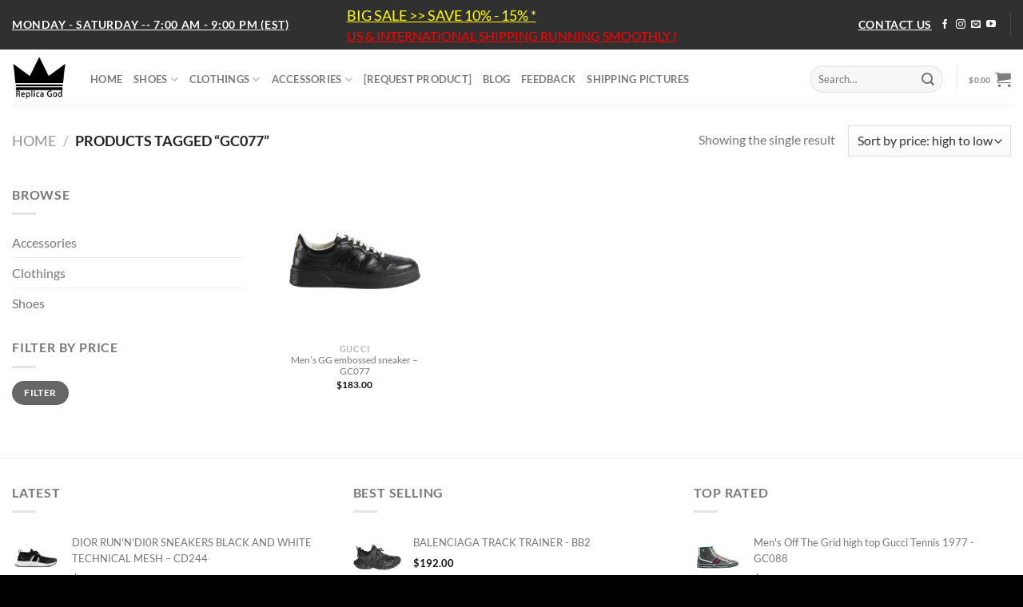

--- FILE ---
content_type: text/html; charset=UTF-8
request_url: https://repgod.org/product-tag/gc077/
body_size: 19566
content:
<!DOCTYPE html><html lang="en-US" class="loading-site no-js"><head><meta charset="UTF-8" /><link rel="profile" href="https://gmpg.org/xfn/11" /><link rel="pingback" href="https://repgod.org/xmlrpc.php" /><meta name='robots' content='index, follow, max-image-preview:large, max-snippet:-1, max-video-preview:-1' /><meta name="viewport" content="width=device-width, initial-scale=1" /><title>GC077 Archives - REPGOD</title><link rel="canonical" href="https://repgod.org/product-tag/gc077/" /><meta property="og:locale" content="en_US" /><meta property="og:type" content="article" /><meta property="og:title" content="GC077 Archives" /><meta property="og:url" content="https://repgod.org/product-tag/gc077/" /><meta property="og:site_name" content="REPGOD" /><meta property="og:image" content="https://repgod.org/wp-content/uploads/2020/08/seo-repgod.jpg" /><meta property="og:image:width" content="2408" /><meta property="og:image:height" content="2056" /><meta property="og:image:type" content="image/jpeg" /><meta name="twitter:card" content="summary_large_image" /> <script type="application/ld+json" class="yoast-schema-graph">{"@context":"https://schema.org","@graph":[{"@type":"CollectionPage","@id":"https://repgod.org/product-tag/gc077/","url":"https://repgod.org/product-tag/gc077/","name":"GC077 Archives - REPGOD","isPartOf":{"@id":"https://repgod.org/#website"},"primaryImageOfPage":{"@id":"https://repgod.org/product-tag/gc077/#primaryimage"},"image":{"@id":"https://repgod.org/product-tag/gc077/#primaryimage"},"thumbnailUrl":"https://repgod.org/wp-content/uploads/2021/11/image-removebg-preview-2.jpg","breadcrumb":{"@id":"https://repgod.org/product-tag/gc077/#breadcrumb"},"inLanguage":"en-US"},{"@type":"ImageObject","inLanguage":"en-US","@id":"https://repgod.org/product-tag/gc077/#primaryimage","url":"https://repgod.org/wp-content/uploads/2021/11/image-removebg-preview-2.jpg","contentUrl":"https://repgod.org/wp-content/uploads/2021/11/image-removebg-preview-2.jpg","width":800,"height":800,"caption":"Men's GG embossed sneaker - GC077"},{"@type":"BreadcrumbList","@id":"https://repgod.org/product-tag/gc077/#breadcrumb","itemListElement":[{"@type":"ListItem","position":1,"name":"Home","item":"https://repgod.org/"},{"@type":"ListItem","position":2,"name":"GC077"}]},{"@type":"WebSite","@id":"https://repgod.org/#website","url":"https://repgod.org/","name":"REPGOD","description":"The world of best replica goods!","publisher":{"@id":"https://repgod.org/#organization"},"potentialAction":[{"@type":"SearchAction","target":{"@type":"EntryPoint","urlTemplate":"https://repgod.org/?s={search_term_string}"},"query-input":{"@type":"PropertyValueSpecification","valueRequired":true,"valueName":"search_term_string"}}],"inLanguage":"en-US"},{"@type":"Organization","@id":"https://repgod.org/#organization","name":"RepGod","url":"https://repgod.org/","logo":{"@type":"ImageObject","inLanguage":"en-US","@id":"https://repgod.org/#/schema/logo/image/","url":"https://repgod.org/wp-content/uploads/2020/07/REPGOD-518x518-1.png","contentUrl":"https://repgod.org/wp-content/uploads/2020/07/REPGOD-518x518-1.png","width":518,"height":518,"caption":"RepGod"},"image":{"@id":"https://repgod.org/#/schema/logo/image/"},"sameAs":["https://www.facebook.com/repgod.org/","https://www.instagram.com/repgod_org/"],"hasMerchantReturnPolicy":{"@type":"MerchantReturnPolicy","merchantReturnLink":"https://repgod.org/refund-returns/"}}]}</script> <link rel='dns-prefetch' href='//www.googletagmanager.com' /><link rel='prefetch' href='https://repgod.org/wp-content/themes/flatsome/assets/js/flatsome.js?ver=e1ad26bd5672989785e1' /><link rel='prefetch' href='https://repgod.org/wp-content/themes/flatsome/assets/js/chunk.slider.js?ver=3.19.11' /><link rel='prefetch' href='https://repgod.org/wp-content/themes/flatsome/assets/js/chunk.popups.js?ver=3.19.11' /><link rel='prefetch' href='https://repgod.org/wp-content/themes/flatsome/assets/js/chunk.tooltips.js?ver=3.19.11' /><link rel='prefetch' href='https://repgod.org/wp-content/themes/flatsome/assets/js/woocommerce.js?ver=dd6035ce106022a74757' /><link rel="alternate" type="application/rss+xml" title="REPGOD &raquo; Feed" href="https://repgod.org/feed/" /><link rel="alternate" type="application/rss+xml" title="REPGOD &raquo; Comments Feed" href="https://repgod.org/comments/feed/" /><link rel="alternate" type="application/rss+xml" title="REPGOD &raquo; GC077 Tag Feed" href="https://repgod.org/product-tag/gc077/feed/" /><link data-optimized="2" rel="stylesheet" href="https://repgod.org/wp-content/litespeed/css/bbd0d73dfc35399bc2403721ae8b191f.css?ver=2d161" /> <script type="text/javascript" src="/wp-includes/js/jquery/jquery.min.js?ver=3.7.1" id="jquery-core-js"></script> 
 <script type="litespeed/javascript" data-src="https://www.googletagmanager.com/gtag/js?id=G-ZKD8X5JQ8B" id="google_gtagjs-js"></script> <script id="google_gtagjs-js-after" type="litespeed/javascript">window.dataLayer=window.dataLayer||[];function gtag(){dataLayer.push(arguments)}
gtag("set","linker",{"domains":["repgod.org"]});gtag("js",new Date());gtag("set","developer_id.dZTNiMT",!0);gtag("config","G-ZKD8X5JQ8B")</script> <link rel="https://api.w.org/" href="https://repgod.org/wp-json/" /><link rel="alternate" title="JSON" type="application/json" href="https://repgod.org/wp-json/wp/v2/product_tag/2710" /><link rel="EditURI" type="application/rsd+xml" title="RSD" href="https://repgod.org/xmlrpc.php?rsd" /><link rel="alternate" href="https://repgod.org/product-tag/gc077/" hreflang="x-default" /><meta name="generator" content="Site Kit by Google 1.170.0" /><meta name="google-site-verification" content="DuHMW0A2UXuIzsC-7hm_PAM7Nw0jhgsUZlUHnh_jKXU" /><meta name="google-site-verification" content="HqxmIT9ai4DYFJzMO98WotDawjmSa74ZTD3rNweF0NQ" />
<noscript><style>.woocommerce-product-gallery{ opacity: 1 !important; }</style></noscript><link rel="icon" href="https://repgod.org/wp-content/uploads/2021/08/cropped-crown_1x1-100x100.png" sizes="32x32" /><link rel="icon" href="https://repgod.org/wp-content/uploads/2021/08/cropped-crown_1x1-280x280.png" sizes="192x192" /><link rel="apple-touch-icon" href="https://repgod.org/wp-content/uploads/2021/08/cropped-crown_1x1-280x280.png" /><meta name="msapplication-TileImage" content="https://repgod.org/wp-content/uploads/2021/08/cropped-crown_1x1-280x280.png" />
 <script type="litespeed/javascript" data-src="https://www.googletagmanager.com/gtag/js?id=AW-16775634523"></script> <script type="litespeed/javascript">window.dataLayer=window.dataLayer||[];function gtag(){dataLayer.push(arguments)}
gtag('consent','default',{analytics_storage:'denied',ad_storage:'denied',ad_user_data:'denied',ad_personalization:'denied',region:['AT','BE','BG','HR','CY','CZ','DK','EE','FI','FR','DE','GR','HU','IS','IE','IT','LV','LI','LT','LU','MT','NL','NO','PL','PT','RO','SK','SI','ES','SE','GB','CH'],wait_for_update:500,});gtag('js',new Date());gtag('set','developer_id.dOGY3NW',!0);gtag("config","AW-16775634523",{"groups":"GLA","send_page_view":!1})</script> </head><body data-rsssl=1 class="archive tax-product_tag term-gc077 term-2710 wp-theme-flatsome wp-child-theme-flatsome-child theme-flatsome multiple-domain-repgod-org woocommerce woocommerce-page woocommerce-no-js lightbox nav-dropdown-has-arrow nav-dropdown-has-shadow nav-dropdown-has-border"> <script type="litespeed/javascript">gtag("event","page_view",{send_to:"GLA"})</script> <a class="skip-link screen-reader-text" href="#main">Skip to content</a><div id="wrapper"><header id="header" class="header has-sticky sticky-jump"><div class="header-wrapper"><div id="top-bar" class="header-top nav-dark flex-has-center"><div class="flex-row container"><div class="flex-col hide-for-medium flex-left"><ul class="nav nav-left medium-nav-center nav-small  nav-"><li class="html custom html_top_right_text"><strong class="uppercase" style="font-size: 1.2em; color:white;  text-decoration: underline; text-align: center;" >Monday - Saturday --
7:00 AM - 9:00 PM (EST)</strong></li></ul></div><div class="flex-col hide-for-medium flex-center"><ul class="nav nav-center nav-small  nav-"><li class="html custom html_topbar_left"><a href="https://repgod.org/shop" style="font-size: 1.5em; color:yellow;  text-decoration: underline; text-align: center; padding-bottom: 0px;" >BIG SALE >> SAVE 10% - 15% *</a>
<br/>
<a href="https://repgod.org" style="font-size: 1.3em; color:red;  text-decoration: underline; text-align: center; padding-top: 0px;" >US & INTERNATIONAL SHIPPING  RUNNING SMOOTHLY
!</a></li></ul></div><div class="flex-col hide-for-medium flex-right"><ul class="nav top-bar-nav nav-right nav-small  nav-"><li class="html custom html_topbar_right"><strong class="uppercase"><a href="/contact-us" style="font-size: 1.2em; color:white;  text-decoration: underline; text-align: center;" >CONTACT US</a></strong></li><li class="html header-social-icons ml-0"><div class="social-icons follow-icons" ><a href="https://www.facebook.com/repgod.org" target="_blank" data-label="Facebook" class="icon plain facebook tooltip" title="Follow on Facebook" aria-label="Follow on Facebook" rel="noopener nofollow" ><i class="icon-facebook" ></i></a><a href="https://www.instagram.com/xclusive.sneak" target="_blank" data-label="Instagram" class="icon plain instagram tooltip" title="Follow on Instagram" aria-label="Follow on Instagram" rel="noopener nofollow" ><i class="icon-instagram" ></i></a><a href="/cdn-cgi/l/email-protection#06746376616962286960606f656f676a46616b676f6a2865696b" data-label="E-mail" target="_blank" class="icon plain email tooltip" title="Send us an email" aria-label="Send us an email" rel="nofollow noopener"><i class="icon-envelop" ></i></a><a href="https://www.youtube.com/channel/UC-5YsDac2644g_8hbrd5Vxw/videos" data-label="YouTube" target="_blank" class="icon plain youtube tooltip" title="Follow on YouTube" aria-label="Follow on YouTube" rel="noopener nofollow" ><i class="icon-youtube" ></i></a></div></li><li class="header-divider"></li></ul></div><div class="flex-col show-for-medium flex-grow"><ul class="nav nav-center nav-small mobile-nav  nav-"><li class="html custom html_topbar_left"><a href="https://repgod.org/shop" style="font-size: 1.5em; color:yellow;  text-decoration: underline; text-align: center; padding-bottom: 0px;" >BIG SALE >> SAVE 10% - 15% *</a>
<br/>
<a href="https://repgod.org" style="font-size: 1.3em; color:red;  text-decoration: underline; text-align: center; padding-top: 0px;" >US & INTERNATIONAL SHIPPING  RUNNING SMOOTHLY
!</a></li></ul></div></div></div><div id="masthead" class="header-main "><div class="header-inner flex-row container logo-left medium-logo-center" role="navigation"><div id="logo" class="flex-col logo"><a href="/" title="REPGOD - The world of best replica goods!" rel="home">
<img data-lazyloaded="1" src="[data-uri]" width="800" height="800" data-src="https://repgod.org/wp-content/uploads/2021/08/crown_1x1-800x800.png" class="header_logo header-logo" alt="REPGOD"/><noscript><img width="800" height="800" src="https://repgod.org/wp-content/uploads/2021/08/crown_1x1-800x800.png" class="header_logo header-logo" alt="REPGOD"/></noscript><img data-lazyloaded="1" src="[data-uri]" width="800" height="800" data-src="https://repgod.org/wp-content/uploads/2021/08/crown_1x1-800x800.png" class="header-logo-dark" alt="REPGOD"/><noscript><img  width="800" height="800" src="https://repgod.org/wp-content/uploads/2021/08/crown_1x1-800x800.png" class="header-logo-dark" alt="REPGOD"/></noscript></a></div><div class="flex-col show-for-medium flex-left"><ul class="mobile-nav nav nav-left "><li class="nav-icon has-icon">
<a href="#" data-open="#main-menu" data-pos="left" data-bg="main-menu-overlay" data-color="" class="is-small" aria-label="Menu" aria-controls="main-menu" aria-expanded="false"><i class="icon-menu" ></i>
<span class="menu-title uppercase hide-for-small">Menu</span>		</a></li></ul></div><div class="flex-col hide-for-medium flex-left
flex-grow"><ul class="header-nav header-nav-main nav nav-left  nav-uppercase" ><li id="menu-item-2532" class="menu-item menu-item-type-custom menu-item-object-custom menu-item-2532 menu-item-design-default"><a href="/shop" class="nav-top-link">HOME</a></li><li id="menu-item-2624" class="menu-item menu-item-type-custom menu-item-object-custom menu-item-has-children menu-item-2624 menu-item-design-default has-dropdown"><a href="/product-category/shoes/" class="nav-top-link" aria-expanded="false" aria-haspopup="menu">SHOES<i class="icon-angle-down" ></i></a><ul class="sub-menu nav-dropdown nav-dropdown-default"><li id="menu-item-3225" class="menu-item menu-item-type-custom menu-item-object-custom menu-item-has-children menu-item-3225 nav-dropdown-col"><a href="#">Trendding</a><ul class="sub-menu nav-column nav-dropdown-default"><li id="menu-item-2625" class="menu-item menu-item-type-custom menu-item-object-custom menu-item-2625"><a href="/product-category/shoes/dior-shoes/">Dior</a></li><li id="menu-item-2626" class="menu-item menu-item-type-custom menu-item-object-custom menu-item-2626"><a href="/product-category/shoes/gucci-shoes/">Gucci</a></li><li id="menu-item-86629" class="menu-item menu-item-type-taxonomy menu-item-object-product_cat menu-item-86629"><a href="https://repgod.org/product-category/shoes/balenciaga-shoes/">Balenciaga</a></li><li id="menu-item-2627" class="menu-item menu-item-type-custom menu-item-object-custom menu-item-2627"><a href="/product-category/shoes/louis-vuitton-shoes/">Louis Vuitton</a></li><li id="menu-item-108936" class="menu-item menu-item-type-taxonomy menu-item-object-product_cat menu-item-108936"><a href="https://repgod.org/product-category/shoes/prada-shoes/">Prada</a></li></ul></li><li id="menu-item-3226" class="menu-item menu-item-type-custom menu-item-object-custom menu-item-has-children menu-item-3226 nav-dropdown-col"><a href="#">Featured</a><ul class="sub-menu nav-column nav-dropdown-default"><li id="menu-item-89615" class="menu-item menu-item-type-taxonomy menu-item-object-product_cat menu-item-89615"><a href="https://repgod.org/product-category/shoes/nike-shoes/">Nike</a></li><li id="menu-item-2812" class="menu-item menu-item-type-custom menu-item-object-custom menu-item-2812"><a href="/product-category/shoes/fendi/">Fendi</a></li><li id="menu-item-2818" class="menu-item menu-item-type-custom menu-item-object-custom menu-item-2818"><a href="/product-category/shoes/versace/">Versace</a></li><li id="menu-item-2811" class="menu-item menu-item-type-custom menu-item-object-custom menu-item-2811"><a href="/product-category/shoes/dolce-gabbana/">Dolce &#038; Gabbana</a></li></ul></li><li id="menu-item-3228" class="menu-item menu-item-type-custom menu-item-object-custom menu-item-has-children menu-item-3228 nav-dropdown-col"><a href="#">Selling</a><ul class="sub-menu nav-column nav-dropdown-default"><li id="menu-item-2806" class="menu-item menu-item-type-custom menu-item-object-custom menu-item-2806"><a href="/product-category/shoes/alexander-mcqueen/">Alexander Mcqueen</a></li><li id="menu-item-2810" class="menu-item menu-item-type-custom menu-item-object-custom menu-item-2810"><a href="/product-category/shoes/christian-louboutin/">Christian Louboutin</a></li><li id="menu-item-17146" class="menu-item menu-item-type-custom menu-item-object-custom menu-item-17146"><a href="https://repgod.org/product-category/shoes/burberry-shoes/">Burberry</a></li></ul></li><li id="menu-item-24444" class="menu-item menu-item-type-custom menu-item-object-custom menu-item-has-children menu-item-24444 nav-dropdown-col"><a href="/product-category/shoes/sandal-slide/">Sandal And Slide</a><ul class="sub-menu nav-column nav-dropdown-default"><li id="menu-item-38557" class="menu-item menu-item-type-taxonomy menu-item-object-product_cat menu-item-38557"><a href="https://repgod.org/product-category/shoes/sandal-slide/gucci-sandal-and-slide/">Gucci</a></li><li id="menu-item-38555" class="menu-item menu-item-type-taxonomy menu-item-object-product_cat menu-item-38555"><a href="https://repgod.org/product-category/shoes/sandal-slide/balenciaga-sandal-and-slide/">Balenciaga</a></li><li id="menu-item-120926" class="menu-item menu-item-type-taxonomy menu-item-object-product_cat menu-item-120926"><a href="https://repgod.org/product-category/shoes/sandal-slide/dior-sandal-and-slide/">Dior</a></li><li id="menu-item-38554" class="menu-item menu-item-type-taxonomy menu-item-object-product_cat menu-item-38554"><a href="https://repgod.org/product-category/shoes/sandal-slide/louis-vuitton-sandal-and-slide-2509/">Louis Vuitton</a></li></ul></li><li id="menu-item-42985" class="menu-item menu-item-type-taxonomy menu-item-object-product_cat menu-item-has-children menu-item-42985 nav-dropdown-col"><a href="https://repgod.org/product-category/shoes/loafer-and-driver-2509/">LOAFER AND DRIVER</a><ul class="sub-menu nav-column nav-dropdown-default"><li id="menu-item-97315" class="menu-item menu-item-type-taxonomy menu-item-object-product_cat menu-item-97315"><a href="https://repgod.org/product-category/shoes/loafer-and-driver-2509/christian-louboutin/">Christian Louboutin</a></li><li id="menu-item-42986" class="menu-item menu-item-type-taxonomy menu-item-object-product_cat menu-item-42986"><a href="https://repgod.org/product-category/shoes/loafer-and-driver-2509/gucci-loafer-and-driver/">Gucci</a></li><li id="menu-item-42987" class="menu-item menu-item-type-taxonomy menu-item-object-product_cat menu-item-42987"><a href="https://repgod.org/product-category/shoes/loafer-and-driver-2509/louis-vuitton-loafer-and-driver/">Louis Vuitton</a></li></ul></li><li id="menu-item-88680" class="menu-item menu-item-type-taxonomy menu-item-object-product_cat menu-item-has-children menu-item-88680 nav-dropdown-col"><a href="https://repgod.org/product-category/shoes/woman-shoes/">WOMAN SHOES</a><ul class="sub-menu nav-column nav-dropdown-default"><li id="menu-item-88682" class="menu-item menu-item-type-custom menu-item-object-custom menu-item-88682"><a href="https://repgod.org/product-category/shoes/woman-shoes/dior-woman-shoes/">Dior</a></li><li id="menu-item-88683" class="menu-item menu-item-type-custom menu-item-object-custom menu-item-88683"><a href="https://repgod.org/product-category/shoes/woman-shoes/gucci-woman-shoes/">Gucci</a></li><li id="menu-item-88681" class="menu-item menu-item-type-taxonomy menu-item-object-product_cat menu-item-88681"><a href="https://repgod.org/product-category/shoes/woman-shoes/louis-vuitton-woman-shoes-2509/">Louis Vuitton</a></li></ul></li></ul></li><li id="menu-item-2572" class="menu-item menu-item-type-custom menu-item-object-custom menu-item-has-children menu-item-2572 menu-item-design-default has-dropdown"><a href="/product-category/clothing/" class="nav-top-link" aria-expanded="false" aria-haspopup="menu">CLOTHINGS<i class="icon-angle-down" ></i></a><ul class="sub-menu nav-dropdown nav-dropdown-default"><li id="menu-item-93394" class="menu-item menu-item-type-taxonomy menu-item-object-product_cat menu-item-has-children menu-item-93394 nav-dropdown-col"><a href="https://repgod.org/product-category/clothings/hoodie/">Hoodie</a><ul class="sub-menu nav-column nav-dropdown-default"><li id="menu-item-93395" class="menu-item menu-item-type-taxonomy menu-item-object-product_cat menu-item-93395"><a href="https://repgod.org/product-category/clothings/hoodie/gucci/">Gucci</a></li></ul></li><li id="menu-item-43758" class="menu-item menu-item-type-taxonomy menu-item-object-product_cat menu-item-has-children menu-item-43758 nav-dropdown-col"><a href="https://repgod.org/product-category/clothings/jacket/">JACKET</a><ul class="sub-menu nav-column nav-dropdown-default"><li id="menu-item-43760" class="menu-item menu-item-type-taxonomy menu-item-object-product_cat menu-item-43760"><a href="https://repgod.org/product-category/clothings/jacket/gucci-jacket/">Gucci</a></li><li id="menu-item-43764" class="menu-item menu-item-type-taxonomy menu-item-object-product_cat menu-item-43764"><a href="https://repgod.org/product-category/clothings/jacket/moncler-jacket/">Moncler</a></li><li id="menu-item-43765" class="menu-item menu-item-type-taxonomy menu-item-object-product_cat menu-item-43765"><a href="https://repgod.org/product-category/clothings/jacket/burberry-jacket/">Burberry</a></li><li id="menu-item-43761" class="menu-item menu-item-type-taxonomy menu-item-object-product_cat menu-item-43761"><a href="https://repgod.org/product-category/clothings/jacket/louis-vuitton-jacket/">Louis Vuitton</a></li><li id="menu-item-43763" class="menu-item menu-item-type-taxonomy menu-item-object-product_cat menu-item-43763"><a href="https://repgod.org/product-category/clothings/jacket/canada-goose-jacket/">Canada Goose</a></li><li id="menu-item-43762" class="menu-item menu-item-type-taxonomy menu-item-object-product_cat menu-item-43762"><a href="https://repgod.org/product-category/clothings/jacket/the-north-face-jacket/">The North Face</a></li></ul></li><li id="menu-item-16659" class="menu-item menu-item-type-custom menu-item-object-custom menu-item-has-children menu-item-16659 nav-dropdown-col"><a href="/product-category/clothings/t-shirt-and-polo-clothings/">T-Shirt &#038; Polo Shirts</a><ul class="sub-menu nav-column nav-dropdown-default"><li id="menu-item-38564" class="menu-item menu-item-type-taxonomy menu-item-object-product_cat menu-item-38564"><a href="https://repgod.org/product-category/clothings/t-shirt-and-polo-clothings/dior-t-shirt-and-polo/">Dior</a></li><li id="menu-item-38561" class="menu-item menu-item-type-taxonomy menu-item-object-product_cat menu-item-38561"><a href="https://repgod.org/product-category/clothings/t-shirt-and-polo-clothings/gucci-t-shirt-and-polo/">Gucci</a></li><li id="menu-item-38563" class="menu-item menu-item-type-taxonomy menu-item-object-product_cat menu-item-38563"><a href="https://repgod.org/product-category/clothings/t-shirt-and-polo-clothings/burberry-t-shirt-and-polo/">Burberry</a></li><li id="menu-item-38565" class="menu-item menu-item-type-taxonomy menu-item-object-product_cat menu-item-38565"><a href="https://repgod.org/product-category/clothings/t-shirt-and-polo-clothings/off-white-t-shirt-and-polo/">Off White</a></li><li id="menu-item-38568" class="menu-item menu-item-type-taxonomy menu-item-object-product_cat menu-item-38568"><a href="https://repgod.org/product-category/clothings/t-shirt-and-polo-clothings/balenciaga-t-shirt-and-polo/">Balenciaga</a></li><li id="menu-item-38562" class="menu-item menu-item-type-taxonomy menu-item-object-product_cat menu-item-38562"><a href="https://repgod.org/product-category/clothings/t-shirt-and-polo-clothings/louis-vuitton-t-shirt-and-polo-2509/">Louis Vuitton</a></li></ul></li><li id="menu-item-16658" class="menu-item menu-item-type-custom menu-item-object-custom menu-item-has-children menu-item-16658 nav-dropdown-col"><a href="/product-category/clothings/sweaters-and-sweatshirts/">Sweaters &#038; Sweatshirts</a><ul class="sub-menu nav-column nav-dropdown-default"><li id="menu-item-38587" class="menu-item menu-item-type-taxonomy menu-item-object-product_cat menu-item-38587"><a href="https://repgod.org/product-category/clothings/sweaters-and-sweatshirts/dior-sweater-and-knitwear/">Dior</a></li><li id="menu-item-38585" class="menu-item menu-item-type-taxonomy menu-item-object-product_cat menu-item-38585"><a href="https://repgod.org/product-category/clothings/sweaters-and-sweatshirts/gucci-sweater-and-knitwear/">Gucci</a></li><li id="menu-item-38586" class="menu-item menu-item-type-taxonomy menu-item-object-product_cat menu-item-38586"><a href="https://repgod.org/product-category/clothings/sweaters-and-sweatshirts/balenciaga-sweater-and-knitwear/">Balenciaga</a></li><li id="menu-item-38588" class="menu-item menu-item-type-taxonomy menu-item-object-product_cat menu-item-38588"><a href="https://repgod.org/product-category/clothings/sweaters-and-sweatshirts/louis-vuitton-sweater-and-knitwear/">Louis Vuitton</a></li></ul></li></ul></li><li id="menu-item-2623" class="menu-item menu-item-type-custom menu-item-object-custom menu-item-has-children menu-item-2623 menu-item-design-default has-dropdown"><a href="/product-category/accessories/" class="nav-top-link" aria-expanded="false" aria-haspopup="menu">ACCESSORIES<i class="icon-angle-down" ></i></a><ul class="sub-menu nav-dropdown nav-dropdown-default"><li id="menu-item-10396" class="menu-item menu-item-type-custom menu-item-object-custom menu-item-has-children menu-item-10396 nav-dropdown-col"><a href="/product-category/accessories/belt/">Belts</a><ul class="sub-menu nav-column nav-dropdown-default"><li id="menu-item-38590" class="menu-item menu-item-type-taxonomy menu-item-object-product_cat menu-item-38590"><a href="https://repgod.org/product-category/accessories/belts-accessories/prada-belts/">Prada</a></li><li id="menu-item-38574" class="menu-item menu-item-type-taxonomy menu-item-object-product_cat menu-item-38574"><a href="https://repgod.org/product-category/accessories/belts-accessories/gucci-belt/">Gucci</a></li><li id="menu-item-38591" class="menu-item menu-item-type-taxonomy menu-item-object-product_cat menu-item-38591"><a href="https://repgod.org/product-category/accessories/belts-accessories/burberry-belts/">Burberry</a></li><li id="menu-item-38575" class="menu-item menu-item-type-taxonomy menu-item-object-product_cat menu-item-38575"><a href="https://repgod.org/product-category/accessories/belts-accessories/louis-vuitton-belt-2509/">Louis Vuitton</a></li></ul></li><li id="menu-item-38613" class="menu-item menu-item-type-taxonomy menu-item-object-product_cat menu-item-has-children menu-item-38613 nav-dropdown-col"><a href="https://repgod.org/product-category/accessories/hats-2509/">Hats</a><ul class="sub-menu nav-column nav-dropdown-default"><li id="menu-item-38614" class="menu-item menu-item-type-taxonomy menu-item-object-product_cat menu-item-38614"><a href="https://repgod.org/product-category/accessories/hats-2509/gucci-hats/">Gucci</a></li><li id="menu-item-89626" class="menu-item menu-item-type-taxonomy menu-item-object-product_cat menu-item-89626"><a href="https://repgod.org/product-category/accessories/hats-2509/louis-vuitton-hat-251118/">Louis Vuitton</a></li></ul></li><li id="menu-item-10395" class="menu-item menu-item-type-custom menu-item-object-custom menu-item-has-children menu-item-10395 nav-dropdown-col"><a href="/product-category/accessories/bag/">Bags</a><ul class="sub-menu nav-column nav-dropdown-default"><li id="menu-item-39784" class="menu-item menu-item-type-taxonomy menu-item-object-product_cat menu-item-39784"><a href="https://repgod.org/product-category/accessories/bags-accessories-2509/dior/">Dior</a></li><li id="menu-item-38577" class="menu-item menu-item-type-taxonomy menu-item-object-product_cat menu-item-38577"><a href="https://repgod.org/product-category/accessories/bags-accessories-2509/gucci-bag/">Gucci</a></li><li id="menu-item-38578" class="menu-item menu-item-type-taxonomy menu-item-object-product_cat menu-item-38578"><a href="https://repgod.org/product-category/accessories/bags-accessories-2509/louis-vuitton-bag-2509/">Louis Vuitton</a></li></ul></li><li id="menu-item-38573" class="menu-item menu-item-type-taxonomy menu-item-object-product_cat menu-item-has-children menu-item-38573 nav-dropdown-col"><a href="https://repgod.org/product-category/accessories/scarves-accessories/">Scarves</a><ul class="sub-menu nav-column nav-dropdown-default"><li id="menu-item-38582" class="menu-item menu-item-type-taxonomy menu-item-object-product_cat menu-item-38582"><a href="https://repgod.org/product-category/accessories/scarves-accessories/gucci-scarves/">Gucci</a></li><li id="menu-item-38583" class="menu-item menu-item-type-taxonomy menu-item-object-product_cat menu-item-38583"><a href="https://repgod.org/product-category/accessories/scarves-accessories/louis-vuitton-scarves/">Louis Vuitton</a></li></ul></li><li id="menu-item-10406" class="menu-item menu-item-type-custom menu-item-object-custom menu-item-has-children menu-item-10406 nav-dropdown-col"><a href="https://repgod.org/product-category/accessories/wallet/">Wallets</a><ul class="sub-menu nav-column nav-dropdown-default"><li id="menu-item-38570" class="menu-item menu-item-type-taxonomy menu-item-object-product_cat menu-item-38570"><a href="https://repgod.org/product-category/accessories/wallets-accessories-2509/gucci-wallet/">Gucci</a></li><li id="menu-item-38572" class="menu-item menu-item-type-taxonomy menu-item-object-product_cat menu-item-38572"><a href="https://repgod.org/product-category/accessories/wallets-accessories-2509/louis-vuitton-wallet-251118/">Louis Vuitton</a></li></ul></li><li id="menu-item-38571" class="menu-item menu-item-type-taxonomy menu-item-object-product_cat menu-item-has-children menu-item-38571 nav-dropdown-col"><a href="https://repgod.org/product-category/accessories/sunglasses-accessories/">Sunglasses</a><ul class="sub-menu nav-column nav-dropdown-default"><li id="menu-item-38576" class="menu-item menu-item-type-taxonomy menu-item-object-product_cat menu-item-38576"><a href="https://repgod.org/product-category/accessories/sunglasses-accessories/gucci-glasses/">Gucci</a></li><li id="menu-item-38579" class="menu-item menu-item-type-taxonomy menu-item-object-product_cat menu-item-38579"><a href="https://repgod.org/product-category/accessories/sunglasses-accessories/louis-vuitton-glasses-2509/">Louis Vuitton</a></li></ul></li><li id="menu-item-102879" class="menu-item menu-item-type-taxonomy menu-item-object-product_cat menu-item-has-children menu-item-102879 nav-dropdown-col"><a href="https://repgod.org/product-category/accessories/rolex/">Rolex</a><ul class="sub-menu nav-column nav-dropdown-default"><li id="menu-item-102880" class="menu-item menu-item-type-taxonomy menu-item-object-product_cat menu-item-102880"><a href="https://repgod.org/product-category/accessories/rolex/datejust/">Datejust</a></li><li id="menu-item-102883" class="menu-item menu-item-type-taxonomy menu-item-object-product_cat menu-item-102883"><a href="https://repgod.org/product-category/accessories/rolex/daydate/">Daydate</a></li><li id="menu-item-102881" class="menu-item menu-item-type-taxonomy menu-item-object-product_cat menu-item-102881"><a href="https://repgod.org/product-category/accessories/rolex/daytona/">Daytona</a></li><li id="menu-item-102882" class="menu-item menu-item-type-taxonomy menu-item-object-product_cat menu-item-102882"><a href="https://repgod.org/product-category/accessories/rolex/submariner/">Submariner</a></li></ul></li></ul></li><li id="menu-item-20047" class="menu-item menu-item-type-post_type menu-item-object-page menu-item-20047 menu-item-design-default"><a href="https://repgod.org/tell-me-your-wanted-product/" class="nav-top-link">[REQUEST PRODUCT]</a></li><li id="menu-item-8427" class="menu-item menu-item-type-post_type menu-item-object-page menu-item-8427 menu-item-design-default"><a href="https://repgod.org/blog/" class="nav-top-link">BLOG</a></li><li id="menu-item-105537" class="menu-item menu-item-type-post_type menu-item-object-page menu-item-105537 menu-item-design-default"><a href="https://repgod.org/feedback/" class="nav-top-link">FEEDBACK</a></li><li id="menu-item-105549" class="menu-item menu-item-type-post_type menu-item-object-page menu-item-105549 menu-item-design-default"><a href="https://repgod.org/shipping-pictures/" class="nav-top-link">SHIPPING PICTURES</a></li></ul></div><div class="flex-col hide-for-medium flex-right"><ul class="header-nav header-nav-main nav nav-right  nav-uppercase"><li class="header-search-form search-form html relative has-icon"><div class="header-search-form-wrapper"><div class="searchform-wrapper ux-search-box relative form-flat is-normal"><form role="search" method="get" class="searchform" action="https://repgod.org/"><div class="flex-row relative"><div class="flex-col flex-grow">
<label class="screen-reader-text" for="woocommerce-product-search-field-0">Search for:</label>
<input type="search" id="woocommerce-product-search-field-0" class="search-field mb-0" placeholder="Search&hellip;" value="" name="s" />
<input type="hidden" name="post_type" value="product" /></div><div class="flex-col">
<button type="submit" value="Search" class="ux-search-submit submit-button secondary button  icon mb-0" aria-label="Submit">
<i class="icon-search" ></i>			</button></div></div><div class="live-search-results text-left z-top"></div></form></div></div></li><li class="header-divider"></li><li class="cart-item has-icon has-dropdown"><a href="https://repgod.org/cart/" class="header-cart-link is-small" title="Cart" ><span class="header-cart-title">
<span class="cart-price"><span class="woocommerce-Price-amount amount"><bdi><span class="woocommerce-Price-currencySymbol">&#36;</span>0.00</bdi></span></span>
</span><i class="icon-shopping-cart"
data-icon-label="0">
</i>
</a><ul class="nav-dropdown nav-dropdown-default"><li class="html widget_shopping_cart"><div class="widget_shopping_cart_content"><div class="ux-mini-cart-empty flex flex-row-col text-center pt pb"><div class="ux-mini-cart-empty-icon">
<svg xmlns="http://www.w3.org/2000/svg" viewBox="0 0 17 19" style="opacity:.1;height:80px;">
<path d="M8.5 0C6.7 0 5.3 1.2 5.3 2.7v2H2.1c-.3 0-.6.3-.7.7L0 18.2c0 .4.2.8.6.8h15.7c.4 0 .7-.3.7-.7v-.1L15.6 5.4c0-.3-.3-.6-.7-.6h-3.2v-2c0-1.6-1.4-2.8-3.2-2.8zM6.7 2.7c0-.8.8-1.4 1.8-1.4s1.8.6 1.8 1.4v2H6.7v-2zm7.5 3.4 1.3 11.5h-14L2.8 6.1h2.5v1.4c0 .4.3.7.7.7.4 0 .7-.3.7-.7V6.1h3.5v1.4c0 .4.3.7.7.7s.7-.3.7-.7V6.1h2.6z" fill-rule="evenodd" clip-rule="evenodd" fill="currentColor"></path>
</svg></div><p class="woocommerce-mini-cart__empty-message empty">No products in the cart.</p><p class="return-to-shop">
<a class="button primary wc-backward" href="https://repgod.org/shop/">
Return to shop				</a></p></div></div></li></ul></li></ul></div><div class="flex-col show-for-medium flex-right"><ul class="mobile-nav nav nav-right "><li class="cart-item has-icon"><a href="https://repgod.org/cart/" class="header-cart-link is-small off-canvas-toggle nav-top-link" title="Cart" data-open="#cart-popup" data-class="off-canvas-cart" data-pos="right" ><i class="icon-shopping-cart"
data-icon-label="0">
</i>
</a><div id="cart-popup" class="mfp-hide"><div class="cart-popup-inner inner-padding cart-popup-inner--sticky"><div class="cart-popup-title text-center">
<span class="heading-font uppercase">Cart</span><div class="is-divider"></div></div><div class="widget_shopping_cart"><div class="widget_shopping_cart_content"><div class="ux-mini-cart-empty flex flex-row-col text-center pt pb"><div class="ux-mini-cart-empty-icon">
<svg xmlns="http://www.w3.org/2000/svg" viewBox="0 0 17 19" style="opacity:.1;height:80px;">
<path d="M8.5 0C6.7 0 5.3 1.2 5.3 2.7v2H2.1c-.3 0-.6.3-.7.7L0 18.2c0 .4.2.8.6.8h15.7c.4 0 .7-.3.7-.7v-.1L15.6 5.4c0-.3-.3-.6-.7-.6h-3.2v-2c0-1.6-1.4-2.8-3.2-2.8zM6.7 2.7c0-.8.8-1.4 1.8-1.4s1.8.6 1.8 1.4v2H6.7v-2zm7.5 3.4 1.3 11.5h-14L2.8 6.1h2.5v1.4c0 .4.3.7.7.7.4 0 .7-.3.7-.7V6.1h3.5v1.4c0 .4.3.7.7.7s.7-.3.7-.7V6.1h2.6z" fill-rule="evenodd" clip-rule="evenodd" fill="currentColor"></path>
</svg></div><p class="woocommerce-mini-cart__empty-message empty">No products in the cart.</p><p class="return-to-shop">
<a class="button primary wc-backward" href="https://repgod.org/shop/">
Return to shop				</a></p></div></div></div></div></div></li></ul></div></div><div class="container"><div class="top-divider full-width"></div></div></div><div class="header-bg-container fill"><div class="header-bg-image fill"></div><div class="header-bg-color fill"></div></div></div></header><div class="shop-page-title category-page-title page-title "><div class="page-title-inner flex-row  medium-flex-wrap container"><div class="flex-col flex-grow medium-text-center"><div class="is-large"><nav class="woocommerce-breadcrumb breadcrumbs uppercase"><a href="https://repgod.org">Home</a> <span class="divider">&#47;</span> Products tagged &ldquo;GC077&rdquo;</nav></div><div class="category-filtering category-filter-row show-for-medium">
<a href="#" data-open="#shop-sidebar" data-visible-after="true" data-pos="left" class="filter-button uppercase plain">
<i class="icon-equalizer"></i>
<strong>Filter</strong>
</a><div class="inline-block"></div></div></div><div class="flex-col medium-text-center"><p class="woocommerce-result-count hide-for-medium" >
Showing the single result</p><form class="woocommerce-ordering" method="get">
<select
name="orderby"
class="orderby"
aria-label="Shop order"
><option value="popularity" >Sort by popularity</option><option value="rating" >Sort by average rating</option><option value="date" >Sort by latest</option><option value="price" >Sort by price: low to high</option><option value="price-desc"  selected='selected'>Sort by price: high to low</option>
</select>
<input type="hidden" name="paged" value="1" /></form></div></div></div><main id="main" class=""><div class="row category-page-row"><div class="col large-3 hide-for-medium "><div id="shop-sidebar" class="sidebar-inner col-inner"><aside id="woocommerce_product_categories-13" class="widget woocommerce widget_product_categories"><span class="widget-title shop-sidebar">Browse</span><div class="is-divider small"></div><ul class="product-categories"><li class="cat-item cat-item-293 cat-parent"><a href="https://repgod.org/product-category/accessories/">Accessories</a><ul class='children'><li class="cat-item cat-item-1115 cat-parent"><a href="https://repgod.org/product-category/accessories/bags-accessories-2509/">Bags</a><ul class='children'><li class="cat-item cat-item-2348"><a href="https://repgod.org/product-category/accessories/bags-accessories-2509/dior/">Dior</a></li><li class="cat-item cat-item-2248"><a href="https://repgod.org/product-category/accessories/bags-accessories-2509/gucci-bag/">Gucci</a></li><li class="cat-item cat-item-2249"><a href="https://repgod.org/product-category/accessories/bags-accessories-2509/louis-vuitton-bag-2509/">Louis Vuitton</a></li></ul></li><li class="cat-item cat-item-1030 cat-parent"><a href="https://repgod.org/product-category/accessories/belts-accessories/">Belts</a><ul class='children'><li class="cat-item cat-item-2253"><a href="https://repgod.org/product-category/accessories/belts-accessories/burberry-belts/">Burberry</a></li><li class="cat-item cat-item-2245"><a href="https://repgod.org/product-category/accessories/belts-accessories/gucci-belt/">Gucci</a></li><li class="cat-item cat-item-2246"><a href="https://repgod.org/product-category/accessories/belts-accessories/louis-vuitton-belt-2509/">Louis Vuitton</a></li><li class="cat-item cat-item-2252"><a href="https://repgod.org/product-category/accessories/belts-accessories/prada-belts/">Prada</a></li></ul></li><li class="cat-item cat-item-2262 cat-parent"><a href="https://repgod.org/product-category/accessories/hats-2509/">Hats</a><ul class='children'><li class="cat-item cat-item-2263"><a href="https://repgod.org/product-category/accessories/hats-2509/gucci-hats/">Gucci</a></li><li class="cat-item cat-item-3453"><a href="https://repgod.org/product-category/accessories/hats-2509/louis-vuitton-hat-251118/">Louis Vuitton</a></li></ul></li><li class="cat-item cat-item-4900 cat-parent"><a href="https://repgod.org/product-category/accessories/rolex/">Rolex</a><ul class='children'><li class="cat-item cat-item-4901"><a href="https://repgod.org/product-category/accessories/rolex/datejust/">Datejust</a></li><li class="cat-item cat-item-4902"><a href="https://repgod.org/product-category/accessories/rolex/daydate/">Daydate</a></li><li class="cat-item cat-item-4903"><a href="https://repgod.org/product-category/accessories/rolex/daytona/">Daytona</a></li><li class="cat-item cat-item-4905"><a href="https://repgod.org/product-category/accessories/rolex/submariner/">Submariner</a></li></ul></li><li class="cat-item cat-item-1973 cat-parent"><a href="https://repgod.org/product-category/accessories/scarves-accessories/">Scarves</a><ul class='children'><li class="cat-item cat-item-2250"><a href="https://repgod.org/product-category/accessories/scarves-accessories/gucci-scarves/">Gucci</a></li><li class="cat-item cat-item-2251"><a href="https://repgod.org/product-category/accessories/scarves-accessories/louis-vuitton-scarves/">Louis Vuitton</a></li></ul></li><li class="cat-item cat-item-2080 cat-parent"><a href="https://repgod.org/product-category/accessories/sunglasses-accessories/">Sunglasses</a><ul class='children'><li class="cat-item cat-item-3188"><a href="https://repgod.org/product-category/accessories/sunglasses-accessories/cartier/">Cartier</a></li><li class="cat-item cat-item-2247"><a href="https://repgod.org/product-category/accessories/sunglasses-accessories/gucci-glasses/">Gucci</a></li><li class="cat-item cat-item-2081"><a href="https://repgod.org/product-category/accessories/sunglasses-accessories/louis-vuitton-glasses-2509/">Louis Vuitton</a></li></ul></li><li class="cat-item cat-item-1116 cat-parent"><a href="https://repgod.org/product-category/accessories/wallets-accessories-2509/">Wallets</a><ul class='children'><li class="cat-item cat-item-1867"><a href="https://repgod.org/product-category/accessories/wallets-accessories-2509/gucci-wallet/">Gucci</a></li><li class="cat-item cat-item-1868"><a href="https://repgod.org/product-category/accessories/wallets-accessories-2509/louis-vuitton-wallet-251118/">Louis Vuitton</a></li></ul></li></ul></li><li class="cat-item cat-item-60 cat-parent"><a href="https://repgod.org/product-category/clothings/">Clothings</a><ul class='children'><li class="cat-item cat-item-5084 cat-parent"><a href="https://repgod.org/product-category/clothings/bathrobe/">Bathrobe</a><ul class='children'><li class="cat-item cat-item-5085"><a href="https://repgod.org/product-category/clothings/bathrobe/versace/">Versace</a></li></ul></li><li class="cat-item cat-item-2979 cat-parent"><a href="https://repgod.org/product-category/clothings/hoodie/">Hoodie</a><ul class='children'><li class="cat-item cat-item-2980"><a href="https://repgod.org/product-category/clothings/hoodie/gucci/">Gucci</a></li><li class="cat-item cat-item-5081"><a href="https://repgod.org/product-category/clothings/hoodie/louis-vuitton/">Louis Vuitton</a></li></ul></li><li class="cat-item cat-item-2614 cat-parent"><a href="https://repgod.org/product-category/clothings/jacket/">JACKET</a><ul class='children'><li class="cat-item cat-item-2620"><a href="https://repgod.org/product-category/clothings/jacket/burberry-jacket/">Burberry</a></li><li class="cat-item cat-item-2618"><a href="https://repgod.org/product-category/clothings/jacket/canada-goose-jacket/">Canada Goose</a></li><li class="cat-item cat-item-2615"><a href="https://repgod.org/product-category/clothings/jacket/gucci-jacket/">Gucci</a></li><li class="cat-item cat-item-2616"><a href="https://repgod.org/product-category/clothings/jacket/louis-vuitton-jacket/">Louis Vuitton</a></li><li class="cat-item cat-item-2619"><a href="https://repgod.org/product-category/clothings/jacket/moncler-jacket/">Moncler</a></li><li class="cat-item cat-item-2617"><a href="https://repgod.org/product-category/clothings/jacket/the-north-face-jacket/">The North Face</a></li></ul></li><li class="cat-item cat-item-1299 cat-parent"><a href="https://repgod.org/product-category/clothings/sweaters-and-sweatshirts/">Sweaters &amp; Sweatshirts</a><ul class='children'><li class="cat-item cat-item-1445"><a href="https://repgod.org/product-category/clothings/sweaters-and-sweatshirts/balenciaga-sweater-and-knitwear/">Balenciaga</a></li><li class="cat-item cat-item-1441"><a href="https://repgod.org/product-category/clothings/sweaters-and-sweatshirts/dior-sweater-and-knitwear/">Dior</a></li><li class="cat-item cat-item-1440"><a href="https://repgod.org/product-category/clothings/sweaters-and-sweatshirts/gucci-sweater-and-knitwear/">Gucci</a></li><li class="cat-item cat-item-1446"><a href="https://repgod.org/product-category/clothings/sweaters-and-sweatshirts/louis-vuitton-sweater-and-knitwear/">Louis Vuitton</a></li></ul></li><li class="cat-item cat-item-1297 cat-parent"><a href="https://repgod.org/product-category/clothings/t-shirt-and-polo-clothings/">T-Shirts and Polo Shirts</a><ul class='children'><li class="cat-item cat-item-1361"><a href="https://repgod.org/product-category/clothings/t-shirt-and-polo-clothings/balenciaga-t-shirt-and-polo/">Balenciaga</a></li><li class="cat-item cat-item-318"><a href="https://repgod.org/product-category/clothings/t-shirt-and-polo-clothings/burberry-t-shirt-and-polo/">Burberry</a></li><li class="cat-item cat-item-1360"><a href="https://repgod.org/product-category/clothings/t-shirt-and-polo-clothings/dior-t-shirt-and-polo/">Dior</a></li><li class="cat-item cat-item-1362"><a href="https://repgod.org/product-category/clothings/t-shirt-and-polo-clothings/gucci-t-shirt-and-polo/">Gucci</a></li><li class="cat-item cat-item-1669"><a href="https://repgod.org/product-category/clothings/t-shirt-and-polo-clothings/louis-vuitton-t-shirt-and-polo-2509/">Louis Vuitton</a></li><li class="cat-item cat-item-1866"><a href="https://repgod.org/product-category/clothings/t-shirt-and-polo-clothings/off-white-t-shirt-and-polo/">Off White</a></li></ul></li></ul></li><li class="cat-item cat-item-298 cat-parent"><a href="https://repgod.org/product-category/shoes/">Shoes</a><ul class='children'><li class="cat-item cat-item-316"><a href="https://repgod.org/product-category/shoes/alexander-mcqueen-shoes/">Alexander</a></li><li class="cat-item cat-item-315"><a href="https://repgod.org/product-category/shoes/balenciaga-shoes/">Balenciaga</a></li><li class="cat-item cat-item-1249"><a href="https://repgod.org/product-category/shoes/berluti-gravity-shoes/">Berluti Gravity</a></li><li class="cat-item cat-item-1359"><a href="https://repgod.org/product-category/shoes/burberry-shoes/">Burberry</a></li><li class="cat-item cat-item-1261"><a href="https://repgod.org/product-category/shoes/buscemi-shoes/">Buscemi shoes</a></li><li class="cat-item cat-item-313"><a href="https://repgod.org/product-category/shoes/christian-louboutin-shoes/">Christian Louboutin</a></li><li class="cat-item cat-item-303"><a href="https://repgod.org/product-category/shoes/dior-shoes/">Dior</a></li><li class="cat-item cat-item-312"><a href="https://repgod.org/product-category/shoes/dolce-gabbana-shoes/">Dolce &amp; Gabbana</a></li><li class="cat-item cat-item-311"><a href="https://repgod.org/product-category/shoes/fendi-shoes/">Fendi</a></li><li class="cat-item cat-item-1051"><a href="https://repgod.org/product-category/shoes/giuseppe-zanotti-shoes/">Giuseppe</a></li><li class="cat-item cat-item-304"><a href="https://repgod.org/product-category/shoes/gucci-shoes/">Gucci</a></li><li class="cat-item cat-item-321"><a href="https://repgod.org/product-category/shoes/hermes-shoes/">Hermes</a></li><li class="cat-item cat-item-2574 cat-parent"><a href="https://repgod.org/product-category/shoes/loafer-and-driver-2509/">LOAFER AND DRIVER</a><ul class='children'><li class="cat-item cat-item-4525"><a href="https://repgod.org/product-category/shoes/loafer-and-driver-2509/christian-louboutin/">Christian Louboutin</a></li><li class="cat-item cat-item-4723"><a href="https://repgod.org/product-category/shoes/loafer-and-driver-2509/dior-loafer-and-driver/">Dior</a></li><li class="cat-item cat-item-2575"><a href="https://repgod.org/product-category/shoes/loafer-and-driver-2509/gucci-loafer-and-driver/">Gucci</a></li><li class="cat-item cat-item-2576"><a href="https://repgod.org/product-category/shoes/loafer-and-driver-2509/louis-vuitton-loafer-and-driver/">Louis Vuitton</a></li></ul></li><li class="cat-item cat-item-302"><a href="https://repgod.org/product-category/shoes/louis-vuitton-shoes-241203/">Louis Vuitton</a></li><li class="cat-item cat-item-1315"><a href="https://repgod.org/product-category/shoes/moncler-shoes/">Moncler</a></li><li class="cat-item cat-item-1239"><a href="https://repgod.org/product-category/shoes/nike-shoes/">Nike</a></li><li class="cat-item cat-item-584"><a href="https://repgod.org/product-category/shoes/off-white-shoes/">Off-White</a></li><li class="cat-item cat-item-2082"><a href="https://repgod.org/product-category/shoes/others/">Others</a></li><li class="cat-item cat-item-1275"><a href="https://repgod.org/product-category/shoes/prada-shoes/">Prada</a></li><li class="cat-item cat-item-3421"><a href="https://repgod.org/product-category/shoes/rickowens/">Rick Owens</a></li><li class="cat-item cat-item-2037 cat-parent"><a href="https://repgod.org/product-category/shoes/sandal-slide/">Sandal And Slide</a><ul class='children'><li class="cat-item cat-item-2043"><a href="https://repgod.org/product-category/shoes/sandal-slide/balenciaga-sandal-and-slide/">Balenciaga</a></li><li class="cat-item cat-item-2041"><a href="https://repgod.org/product-category/shoes/sandal-slide/burberry-sandal-and-slide/">Burberry</a></li><li class="cat-item cat-item-2042"><a href="https://repgod.org/product-category/shoes/sandal-slide/dior-sandal-and-slide/">Dior</a></li><li class="cat-item cat-item-2039"><a href="https://repgod.org/product-category/shoes/sandal-slide/gucci-sandal-and-slide/">Gucci</a></li><li class="cat-item cat-item-2015"><a href="https://repgod.org/product-category/shoes/sandal-slide/hermes-sandal-and-slide/">Hermes</a></li><li class="cat-item cat-item-2038"><a href="https://repgod.org/product-category/shoes/sandal-slide/louis-vuitton-sandal-and-slide-2509/">Louis Vuitton</a></li><li class="cat-item cat-item-3527"><a href="https://repgod.org/product-category/shoes/sandal-slide/supreme/">Supreme</a></li></ul></li><li class="cat-item cat-item-317"><a href="https://repgod.org/product-category/shoes/versace-shoes/">Versace shoes</a></li><li class="cat-item cat-item-3455 cat-parent"><a href="https://repgod.org/product-category/shoes/woman-shoes/">Woman Shoes</a><ul class='children'><li class="cat-item cat-item-3457"><a href="https://repgod.org/product-category/shoes/woman-shoes/dior-woman-shoes/">Dior</a></li><li class="cat-item cat-item-3458"><a href="https://repgod.org/product-category/shoes/woman-shoes/gucci-woman-shoes/">Gucci</a></li><li class="cat-item cat-item-3456"><a href="https://repgod.org/product-category/shoes/woman-shoes/louis-vuitton-woman-shoes-2509/">Louis Vuitton</a></li></ul></li></ul></li></ul></aside><aside id="woocommerce_price_filter-9" class="widget woocommerce widget_price_filter"><span class="widget-title shop-sidebar">Filter by price</span><div class="is-divider small"></div><form method="get" action="https://repgod.org/product-tag/gc077/"><div class="price_slider_wrapper"><div class="price_slider" style="display:none;"></div><div class="price_slider_amount" data-step="10">
<label class="screen-reader-text" for="min_price">Min price</label>
<input type="text" id="min_price" name="min_price" value="180" data-min="180" placeholder="Min price" />
<label class="screen-reader-text" for="max_price">Max price</label>
<input type="text" id="max_price" name="max_price" value="190" data-max="190" placeholder="Max price" />
<button type="submit" class="button">Filter</button><div class="price_label" style="display:none;">
Price: <span class="from"></span> &mdash; <span class="to"></span></div><div class="clear"></div></div></div></form></aside></div></div><div class="col large-9"><div class="shop-container"><div class="woocommerce-notices-wrapper"></div><div class="products row row-small large-columns-4 medium-columns-4 small-columns-2"><div class="product-small col has-hover product type-product post-44531 status-publish first instock product_cat-gucci-shoes product_cat-shoes product_tag-gc077 product_tag-gucci product_tag-mens-gg-embossed-sneaker has-post-thumbnail taxable shipping-taxable purchasable product-type-variable"><div class="col-inner"><div class="badge-container absolute left top z-1"></div><div class="product-small box "><div class="box-image"><div class="image-fade_in_back">
<a href="https://repgod.org/product/mens-gg-embossed-sneaker-gc077/" aria-label="Men&#039;s GG embossed sneaker - GC077">
<img data-lazyloaded="1" src="[data-uri]" width="300" height="300" data-src="https://repgod.org/wp-content/uploads/2021/11/image-removebg-preview-2-300x300.jpg" class="attachment-woocommerce_thumbnail size-woocommerce_thumbnail" alt="Men&#039;s GG embossed sneaker - GC077" decoding="async" fetchpriority="high" data-srcset="https://repgod.org/wp-content/uploads/2021/11/image-removebg-preview-2-300x300.jpg 300w, https://repgod.org/wp-content/uploads/2021/11/image-removebg-preview-2-100x100.jpg 100w, https://repgod.org/wp-content/uploads/2021/11/image-removebg-preview-2-600x600.jpg 600w, https://repgod.org/wp-content/uploads/2021/11/image-removebg-preview-2-400x400.jpg 400w, https://repgod.org/wp-content/uploads/2021/11/image-removebg-preview-2-280x280.jpg 280w, https://repgod.org/wp-content/uploads/2021/11/image-removebg-preview-2-768x768.jpg 768w, https://repgod.org/wp-content/uploads/2021/11/image-removebg-preview-2.jpg 800w" data-sizes="(max-width: 300px) 100vw, 300px" /><noscript><img width="300" height="300" src="https://repgod.org/wp-content/uploads/2021/11/image-removebg-preview-2-300x300.jpg" class="attachment-woocommerce_thumbnail size-woocommerce_thumbnail" alt="Men&#039;s GG embossed sneaker - GC077" decoding="async" fetchpriority="high" srcset="https://repgod.org/wp-content/uploads/2021/11/image-removebg-preview-2-300x300.jpg 300w, https://repgod.org/wp-content/uploads/2021/11/image-removebg-preview-2-100x100.jpg 100w, https://repgod.org/wp-content/uploads/2021/11/image-removebg-preview-2-600x600.jpg 600w, https://repgod.org/wp-content/uploads/2021/11/image-removebg-preview-2-400x400.jpg 400w, https://repgod.org/wp-content/uploads/2021/11/image-removebg-preview-2-280x280.jpg 280w, https://repgod.org/wp-content/uploads/2021/11/image-removebg-preview-2-768x768.jpg 768w, https://repgod.org/wp-content/uploads/2021/11/image-removebg-preview-2.jpg 800w" sizes="(max-width: 300px) 100vw, 300px" /></noscript><img data-lazyloaded="1" src="[data-uri]" width="300" height="400" data-src="https://repgod.org/wp-content/uploads/2021/11/f42c861b-300x400.jpeg" class="show-on-hover absolute fill hide-for-small back-image" alt="Men&#039;s GG embossed sneaker - GC077" decoding="async" data-srcset="https://repgod.org/wp-content/uploads/2021/11/f42c861b-300x400.jpeg 300w, https://repgod.org/wp-content/uploads/2021/11/f42c861b-600x800.jpeg 600w, https://repgod.org/wp-content/uploads/2021/11/f42c861b-768x1024.jpeg 768w, https://repgod.org/wp-content/uploads/2021/11/f42c861b.jpeg 864w" data-sizes="(max-width: 300px) 100vw, 300px" /><noscript><img width="300" height="400" src="https://repgod.org/wp-content/uploads/2021/11/f42c861b-300x400.jpeg" class="show-on-hover absolute fill hide-for-small back-image" alt="Men&#039;s GG embossed sneaker - GC077" decoding="async" srcset="https://repgod.org/wp-content/uploads/2021/11/f42c861b-300x400.jpeg 300w, https://repgod.org/wp-content/uploads/2021/11/f42c861b-600x800.jpeg 600w, https://repgod.org/wp-content/uploads/2021/11/f42c861b-768x1024.jpeg 768w, https://repgod.org/wp-content/uploads/2021/11/f42c861b.jpeg 864w" sizes="(max-width: 300px) 100vw, 300px" /></noscript>				</a></div><div class="image-tools is-small top right show-on-hover"></div><div class="image-tools is-small hide-for-small bottom left show-on-hover"></div><div class="image-tools grid-tools text-center hide-for-small bottom hover-slide-in show-on-hover"></div></div><div class="box-text box-text-products text-center grid-style-2"><div class="title-wrapper"><p class="category uppercase is-smaller no-text-overflow product-cat op-7">
Gucci</p><p class="name product-title woocommerce-loop-product__title"><a href="https://repgod.org/product/mens-gg-embossed-sneaker-gc077/" class="woocommerce-LoopProduct-link woocommerce-loop-product__link">Men&#8217;s GG embossed sneaker &#8211; GC077</a></p></div><div class="price-wrapper">
<span class="price"><span class="woocommerce-Price-amount amount"><bdi><span class="woocommerce-Price-currencySymbol">&#36;</span>183.00</bdi></span></span></div></div></div></div></div></div></div></div></div></main><footer id="footer" class="footer-wrapper"><div class="footer-widgets footer footer-1"><div class="row large-columns-3 mb-0"><div id="woocommerce_products-12" class="col pb-0 widget woocommerce widget_products"><span class="widget-title">Latest</span><div class="is-divider small"></div><ul class="product_list_widget"><li>
<a href="https://repgod.org/product/dior-runndi0r-sneakers-black-and-white-technical-mesh-cd244/">
<img data-lazyloaded="1" src="[data-uri]" width="100" height="100" data-src="https://repgod.org/wp-content/uploads/2025/12/DIOR-RUNNDI0R-SNEAKERS-BLACK-AND-WHITE-TECHNICAL-MESH-–-CD244-1-100x100.webp" class="attachment-woocommerce_gallery_thumbnail size-woocommerce_gallery_thumbnail" alt="DIOR RUN&#039;N&#039;DI0R SNEAKERS BLACK AND WHITE TECHNICAL MESH – CD244" decoding="async" data-srcset="https://repgod.org/wp-content/uploads/2025/12/DIOR-RUNNDI0R-SNEAKERS-BLACK-AND-WHITE-TECHNICAL-MESH-–-CD244-1-100x100.webp 100w, https://repgod.org/wp-content/uploads/2025/12/DIOR-RUNNDI0R-SNEAKERS-BLACK-AND-WHITE-TECHNICAL-MESH-–-CD244-1-400x400.webp 400w, https://repgod.org/wp-content/uploads/2025/12/DIOR-RUNNDI0R-SNEAKERS-BLACK-AND-WHITE-TECHNICAL-MESH-–-CD244-1-800x800.webp 800w, https://repgod.org/wp-content/uploads/2025/12/DIOR-RUNNDI0R-SNEAKERS-BLACK-AND-WHITE-TECHNICAL-MESH-–-CD244-1-280x280.webp 280w, https://repgod.org/wp-content/uploads/2025/12/DIOR-RUNNDI0R-SNEAKERS-BLACK-AND-WHITE-TECHNICAL-MESH-–-CD244-1-768x768.webp 768w, https://repgod.org/wp-content/uploads/2025/12/DIOR-RUNNDI0R-SNEAKERS-BLACK-AND-WHITE-TECHNICAL-MESH-–-CD244-1-300x300.webp 300w, https://repgod.org/wp-content/uploads/2025/12/DIOR-RUNNDI0R-SNEAKERS-BLACK-AND-WHITE-TECHNICAL-MESH-–-CD244-1-600x600.webp 600w, https://repgod.org/wp-content/uploads/2025/12/DIOR-RUNNDI0R-SNEAKERS-BLACK-AND-WHITE-TECHNICAL-MESH-–-CD244-1.webp 1194w" data-sizes="(max-width: 100px) 100vw, 100px" /><noscript><img width="100" height="100" src="https://repgod.org/wp-content/uploads/2025/12/DIOR-RUNNDI0R-SNEAKERS-BLACK-AND-WHITE-TECHNICAL-MESH-–-CD244-1-100x100.webp" class="attachment-woocommerce_gallery_thumbnail size-woocommerce_gallery_thumbnail" alt="DIOR RUN&#039;N&#039;DI0R SNEAKERS BLACK AND WHITE TECHNICAL MESH – CD244" decoding="async" srcset="https://repgod.org/wp-content/uploads/2025/12/DIOR-RUNNDI0R-SNEAKERS-BLACK-AND-WHITE-TECHNICAL-MESH-–-CD244-1-100x100.webp 100w, https://repgod.org/wp-content/uploads/2025/12/DIOR-RUNNDI0R-SNEAKERS-BLACK-AND-WHITE-TECHNICAL-MESH-–-CD244-1-400x400.webp 400w, https://repgod.org/wp-content/uploads/2025/12/DIOR-RUNNDI0R-SNEAKERS-BLACK-AND-WHITE-TECHNICAL-MESH-–-CD244-1-800x800.webp 800w, https://repgod.org/wp-content/uploads/2025/12/DIOR-RUNNDI0R-SNEAKERS-BLACK-AND-WHITE-TECHNICAL-MESH-–-CD244-1-280x280.webp 280w, https://repgod.org/wp-content/uploads/2025/12/DIOR-RUNNDI0R-SNEAKERS-BLACK-AND-WHITE-TECHNICAL-MESH-–-CD244-1-768x768.webp 768w, https://repgod.org/wp-content/uploads/2025/12/DIOR-RUNNDI0R-SNEAKERS-BLACK-AND-WHITE-TECHNICAL-MESH-–-CD244-1-300x300.webp 300w, https://repgod.org/wp-content/uploads/2025/12/DIOR-RUNNDI0R-SNEAKERS-BLACK-AND-WHITE-TECHNICAL-MESH-–-CD244-1-600x600.webp 600w, https://repgod.org/wp-content/uploads/2025/12/DIOR-RUNNDI0R-SNEAKERS-BLACK-AND-WHITE-TECHNICAL-MESH-–-CD244-1.webp 1194w" sizes="(max-width: 100px) 100vw, 100px" /></noscript>		<span class="product-title">DIOR RUN'N'DI0R SNEAKERS BLACK AND WHITE TECHNICAL MESH – CD244</span>
</a>
<span class="woocommerce-Price-amount amount"><bdi><span class="woocommerce-Price-currencySymbol">&#36;</span>175.00</bdi></span></li><li>
<a href="https://repgod.org/product/dior-runndi0r-sneakers-white-technical-mesh-cd243/">
<img data-lazyloaded="1" src="[data-uri]" width="100" height="100" data-src="https://repgod.org/wp-content/uploads/2025/12/DIOR-RUNNDI0R-SNEAKERS-WHITE-TECHNICAL-MESH-–-CD243-1-100x100.webp" class="attachment-woocommerce_gallery_thumbnail size-woocommerce_gallery_thumbnail" alt="DIOR RUN&#039;N&#039;DI0R SNEAKERS WHITE TECHNICAL MESH – CD243" decoding="async" data-srcset="https://repgod.org/wp-content/uploads/2025/12/DIOR-RUNNDI0R-SNEAKERS-WHITE-TECHNICAL-MESH-–-CD243-1-100x100.webp 100w, https://repgod.org/wp-content/uploads/2025/12/DIOR-RUNNDI0R-SNEAKERS-WHITE-TECHNICAL-MESH-–-CD243-1-400x400.webp 400w, https://repgod.org/wp-content/uploads/2025/12/DIOR-RUNNDI0R-SNEAKERS-WHITE-TECHNICAL-MESH-–-CD243-1-800x800.webp 800w, https://repgod.org/wp-content/uploads/2025/12/DIOR-RUNNDI0R-SNEAKERS-WHITE-TECHNICAL-MESH-–-CD243-1-280x280.webp 280w, https://repgod.org/wp-content/uploads/2025/12/DIOR-RUNNDI0R-SNEAKERS-WHITE-TECHNICAL-MESH-–-CD243-1-768x768.webp 768w, https://repgod.org/wp-content/uploads/2025/12/DIOR-RUNNDI0R-SNEAKERS-WHITE-TECHNICAL-MESH-–-CD243-1-300x300.webp 300w, https://repgod.org/wp-content/uploads/2025/12/DIOR-RUNNDI0R-SNEAKERS-WHITE-TECHNICAL-MESH-–-CD243-1-600x600.webp 600w, https://repgod.org/wp-content/uploads/2025/12/DIOR-RUNNDI0R-SNEAKERS-WHITE-TECHNICAL-MESH-–-CD243-1.webp 1196w" data-sizes="(max-width: 100px) 100vw, 100px" /><noscript><img width="100" height="100" src="https://repgod.org/wp-content/uploads/2025/12/DIOR-RUNNDI0R-SNEAKERS-WHITE-TECHNICAL-MESH-–-CD243-1-100x100.webp" class="attachment-woocommerce_gallery_thumbnail size-woocommerce_gallery_thumbnail" alt="DIOR RUN&#039;N&#039;DI0R SNEAKERS WHITE TECHNICAL MESH – CD243" decoding="async" srcset="https://repgod.org/wp-content/uploads/2025/12/DIOR-RUNNDI0R-SNEAKERS-WHITE-TECHNICAL-MESH-–-CD243-1-100x100.webp 100w, https://repgod.org/wp-content/uploads/2025/12/DIOR-RUNNDI0R-SNEAKERS-WHITE-TECHNICAL-MESH-–-CD243-1-400x400.webp 400w, https://repgod.org/wp-content/uploads/2025/12/DIOR-RUNNDI0R-SNEAKERS-WHITE-TECHNICAL-MESH-–-CD243-1-800x800.webp 800w, https://repgod.org/wp-content/uploads/2025/12/DIOR-RUNNDI0R-SNEAKERS-WHITE-TECHNICAL-MESH-–-CD243-1-280x280.webp 280w, https://repgod.org/wp-content/uploads/2025/12/DIOR-RUNNDI0R-SNEAKERS-WHITE-TECHNICAL-MESH-–-CD243-1-768x768.webp 768w, https://repgod.org/wp-content/uploads/2025/12/DIOR-RUNNDI0R-SNEAKERS-WHITE-TECHNICAL-MESH-–-CD243-1-300x300.webp 300w, https://repgod.org/wp-content/uploads/2025/12/DIOR-RUNNDI0R-SNEAKERS-WHITE-TECHNICAL-MESH-–-CD243-1-600x600.webp 600w, https://repgod.org/wp-content/uploads/2025/12/DIOR-RUNNDI0R-SNEAKERS-WHITE-TECHNICAL-MESH-–-CD243-1.webp 1196w" sizes="(max-width: 100px) 100vw, 100px" /></noscript>		<span class="product-title">DIOR RUN'N'DI0R SNEAKERS WHITE TECHNICAL MESH  – CD243</span>
</a>
<span class="woocommerce-Price-amount amount"><bdi><span class="woocommerce-Price-currencySymbol">&#36;</span>175.00</bdi></span></li><li>
<a href="https://repgod.org/product/dior-runndi0r-sneakers-white-and-black-technical-mesh-cd242/">
<img data-lazyloaded="1" src="[data-uri]" width="100" height="100" data-src="https://repgod.org/wp-content/uploads/2025/12/DIOR-RUNNDI0R-SNEAKERS-WHITE-AND-BLACK-TECHNICAL-MESH-–-CD242-1-100x100.webp" class="attachment-woocommerce_gallery_thumbnail size-woocommerce_gallery_thumbnail" alt="DIOR RUN&#039;N&#039;DI0R SNEAKERS WHITE AND BLACK TECHNICAL MESH – CD242" decoding="async" data-srcset="https://repgod.org/wp-content/uploads/2025/12/DIOR-RUNNDI0R-SNEAKERS-WHITE-AND-BLACK-TECHNICAL-MESH-–-CD242-1-100x100.webp 100w, https://repgod.org/wp-content/uploads/2025/12/DIOR-RUNNDI0R-SNEAKERS-WHITE-AND-BLACK-TECHNICAL-MESH-–-CD242-1-400x400.webp 400w, https://repgod.org/wp-content/uploads/2025/12/DIOR-RUNNDI0R-SNEAKERS-WHITE-AND-BLACK-TECHNICAL-MESH-–-CD242-1-800x800.webp 800w, https://repgod.org/wp-content/uploads/2025/12/DIOR-RUNNDI0R-SNEAKERS-WHITE-AND-BLACK-TECHNICAL-MESH-–-CD242-1-280x280.webp 280w, https://repgod.org/wp-content/uploads/2025/12/DIOR-RUNNDI0R-SNEAKERS-WHITE-AND-BLACK-TECHNICAL-MESH-–-CD242-1-768x768.webp 768w, https://repgod.org/wp-content/uploads/2025/12/DIOR-RUNNDI0R-SNEAKERS-WHITE-AND-BLACK-TECHNICAL-MESH-–-CD242-1-300x300.webp 300w, https://repgod.org/wp-content/uploads/2025/12/DIOR-RUNNDI0R-SNEAKERS-WHITE-AND-BLACK-TECHNICAL-MESH-–-CD242-1-600x600.webp 600w, https://repgod.org/wp-content/uploads/2025/12/DIOR-RUNNDI0R-SNEAKERS-WHITE-AND-BLACK-TECHNICAL-MESH-–-CD242-1.webp 1204w" data-sizes="(max-width: 100px) 100vw, 100px" /><noscript><img width="100" height="100" src="https://repgod.org/wp-content/uploads/2025/12/DIOR-RUNNDI0R-SNEAKERS-WHITE-AND-BLACK-TECHNICAL-MESH-–-CD242-1-100x100.webp" class="attachment-woocommerce_gallery_thumbnail size-woocommerce_gallery_thumbnail" alt="DIOR RUN&#039;N&#039;DI0R SNEAKERS WHITE AND BLACK TECHNICAL MESH – CD242" decoding="async" srcset="https://repgod.org/wp-content/uploads/2025/12/DIOR-RUNNDI0R-SNEAKERS-WHITE-AND-BLACK-TECHNICAL-MESH-–-CD242-1-100x100.webp 100w, https://repgod.org/wp-content/uploads/2025/12/DIOR-RUNNDI0R-SNEAKERS-WHITE-AND-BLACK-TECHNICAL-MESH-–-CD242-1-400x400.webp 400w, https://repgod.org/wp-content/uploads/2025/12/DIOR-RUNNDI0R-SNEAKERS-WHITE-AND-BLACK-TECHNICAL-MESH-–-CD242-1-800x800.webp 800w, https://repgod.org/wp-content/uploads/2025/12/DIOR-RUNNDI0R-SNEAKERS-WHITE-AND-BLACK-TECHNICAL-MESH-–-CD242-1-280x280.webp 280w, https://repgod.org/wp-content/uploads/2025/12/DIOR-RUNNDI0R-SNEAKERS-WHITE-AND-BLACK-TECHNICAL-MESH-–-CD242-1-768x768.webp 768w, https://repgod.org/wp-content/uploads/2025/12/DIOR-RUNNDI0R-SNEAKERS-WHITE-AND-BLACK-TECHNICAL-MESH-–-CD242-1-300x300.webp 300w, https://repgod.org/wp-content/uploads/2025/12/DIOR-RUNNDI0R-SNEAKERS-WHITE-AND-BLACK-TECHNICAL-MESH-–-CD242-1-600x600.webp 600w, https://repgod.org/wp-content/uploads/2025/12/DIOR-RUNNDI0R-SNEAKERS-WHITE-AND-BLACK-TECHNICAL-MESH-–-CD242-1.webp 1204w" sizes="(max-width: 100px) 100vw, 100px" /></noscript>		<span class="product-title">DIOR RUN'N'DI0R SNEAKERS WHITE AND BLACK TECHNICAL MESH – CD242</span>
</a>
<span class="woocommerce-Price-amount amount"><bdi><span class="woocommerce-Price-currencySymbol">&#36;</span>175.00</bdi></span></li></ul></div><div id="woocommerce_products-11" class="col pb-0 widget woocommerce widget_products"><span class="widget-title">Best Selling</span><div class="is-divider small"></div><ul class="product_list_widget"><li>
<a href="https://repgod.org/product/balenciaga-track-trainer-bb2/">
<img data-lazyloaded="1" src="[data-uri]" width="100" height="100" data-src="https://repgod.org/wp-content/uploads/2020/04/1-R0OH9eR-100x100.jpg" class="attachment-woocommerce_gallery_thumbnail size-woocommerce_gallery_thumbnail" alt="Balenciaga Replicas" decoding="async" data-srcset="https://repgod.org/wp-content/uploads/2020/04/1-R0OH9eR-100x100.jpg 100w, https://repgod.org/wp-content/uploads/2020/04/1-R0OH9eR-300x300.jpg 300w, https://repgod.org/wp-content/uploads/2020/04/1-R0OH9eR-600x600.jpg 600w, https://repgod.org/wp-content/uploads/2020/04/1-R0OH9eR-280x280.jpg 280w, https://repgod.org/wp-content/uploads/2020/04/1-R0OH9eR-400x400.jpg 400w, https://repgod.org/wp-content/uploads/2020/04/1-R0OH9eR-768x768.jpg 768w, https://repgod.org/wp-content/uploads/2020/04/1-R0OH9eR-800x800.jpg 800w, https://repgod.org/wp-content/uploads/2020/04/1-R0OH9eR.jpg 1400w" data-sizes="(max-width: 100px) 100vw, 100px" /><noscript><img width="100" height="100" src="https://repgod.org/wp-content/uploads/2020/04/1-R0OH9eR-100x100.jpg" class="attachment-woocommerce_gallery_thumbnail size-woocommerce_gallery_thumbnail" alt="Balenciaga Replicas" decoding="async" srcset="https://repgod.org/wp-content/uploads/2020/04/1-R0OH9eR-100x100.jpg 100w, https://repgod.org/wp-content/uploads/2020/04/1-R0OH9eR-300x300.jpg 300w, https://repgod.org/wp-content/uploads/2020/04/1-R0OH9eR-600x600.jpg 600w, https://repgod.org/wp-content/uploads/2020/04/1-R0OH9eR-280x280.jpg 280w, https://repgod.org/wp-content/uploads/2020/04/1-R0OH9eR-400x400.jpg 400w, https://repgod.org/wp-content/uploads/2020/04/1-R0OH9eR-768x768.jpg 768w, https://repgod.org/wp-content/uploads/2020/04/1-R0OH9eR-800x800.jpg 800w, https://repgod.org/wp-content/uploads/2020/04/1-R0OH9eR.jpg 1400w" sizes="(max-width: 100px) 100vw, 100px" /></noscript>		<span class="product-title">BALENCIAGA TRACK TRAINER - BB2</span>
</a>
<span class="woocommerce-Price-amount amount"><bdi><span class="woocommerce-Price-currencySymbol">&#36;</span>192.00</bdi></span></li><li>
<a href="https://repgod.org/product/dior-b23-high-top-dior-oblique-sneaker-cd14/">
<img data-lazyloaded="1" src="[data-uri]" width="100" height="100" data-src="https://repgod.org/wp-content/uploads/2020/04/1-15z7PZY-100x100.jpg" class="attachment-woocommerce_gallery_thumbnail size-woocommerce_gallery_thumbnail" alt="Versace Belts Replica" decoding="async" data-srcset="https://repgod.org/wp-content/uploads/2020/04/1-15z7PZY-100x100.jpg 100w, https://repgod.org/wp-content/uploads/2020/04/1-15z7PZY-300x300.jpg 300w, https://repgod.org/wp-content/uploads/2020/04/1-15z7PZY-280x280.jpg 280w, https://repgod.org/wp-content/uploads/2020/04/1-15z7PZY-400x400.jpg 400w, https://repgod.org/wp-content/uploads/2020/04/1-15z7PZY.jpg 474w" data-sizes="(max-width: 100px) 100vw, 100px" /><noscript><img width="100" height="100" src="https://repgod.org/wp-content/uploads/2020/04/1-15z7PZY-100x100.jpg" class="attachment-woocommerce_gallery_thumbnail size-woocommerce_gallery_thumbnail" alt="Versace Belts Replica" decoding="async" srcset="https://repgod.org/wp-content/uploads/2020/04/1-15z7PZY-100x100.jpg 100w, https://repgod.org/wp-content/uploads/2020/04/1-15z7PZY-300x300.jpg 300w, https://repgod.org/wp-content/uploads/2020/04/1-15z7PZY-280x280.jpg 280w, https://repgod.org/wp-content/uploads/2020/04/1-15z7PZY-400x400.jpg 400w, https://repgod.org/wp-content/uploads/2020/04/1-15z7PZY.jpg 474w" sizes="(max-width: 100px) 100vw, 100px" /></noscript>		<span class="product-title">DIOR "B23" HIGH-TOP DIOR OBLIQUE SNEAKER - CD14</span>
</a>
<span class="woocommerce-Price-amount amount"><bdi><span class="woocommerce-Price-currencySymbol">&#36;</span>170.00</bdi></span></li><li>
<a href="https://repgod.org/product/b22-sneaker-technical-mesh-with-and-calfskin-cd92/">
<img data-lazyloaded="1" src="[data-uri]" width="100" height="100" data-src="https://repgod.org/wp-content/uploads/2023/04/B22-SNEAKER-TECHNICAL-MESH-WITH-AND-CALFSKIN-CD92-1-100x100.jpg" class="attachment-woocommerce_gallery_thumbnail size-woocommerce_gallery_thumbnail" alt="B22 SNEAKER TECHNICAL MESH WITH AND CALFSKIN - CD92" decoding="async" data-srcset="https://repgod.org/wp-content/uploads/2023/04/B22-SNEAKER-TECHNICAL-MESH-WITH-AND-CALFSKIN-CD92-1-100x100.jpg 100w, https://repgod.org/wp-content/uploads/2023/04/B22-SNEAKER-TECHNICAL-MESH-WITH-AND-CALFSKIN-CD92-1-400x400.jpg 400w, https://repgod.org/wp-content/uploads/2023/04/B22-SNEAKER-TECHNICAL-MESH-WITH-AND-CALFSKIN-CD92-1-280x280.jpg 280w, https://repgod.org/wp-content/uploads/2023/04/B22-SNEAKER-TECHNICAL-MESH-WITH-AND-CALFSKIN-CD92-1-300x300.jpg 300w, https://repgod.org/wp-content/uploads/2023/04/B22-SNEAKER-TECHNICAL-MESH-WITH-AND-CALFSKIN-CD92-1-600x600.jpg 600w, https://repgod.org/wp-content/uploads/2023/04/B22-SNEAKER-TECHNICAL-MESH-WITH-AND-CALFSKIN-CD92-1.jpg 732w" data-sizes="(max-width: 100px) 100vw, 100px" /><noscript><img width="100" height="100" src="https://repgod.org/wp-content/uploads/2023/04/B22-SNEAKER-TECHNICAL-MESH-WITH-AND-CALFSKIN-CD92-1-100x100.jpg" class="attachment-woocommerce_gallery_thumbnail size-woocommerce_gallery_thumbnail" alt="B22 SNEAKER TECHNICAL MESH WITH AND CALFSKIN - CD92" decoding="async" srcset="https://repgod.org/wp-content/uploads/2023/04/B22-SNEAKER-TECHNICAL-MESH-WITH-AND-CALFSKIN-CD92-1-100x100.jpg 100w, https://repgod.org/wp-content/uploads/2023/04/B22-SNEAKER-TECHNICAL-MESH-WITH-AND-CALFSKIN-CD92-1-400x400.jpg 400w, https://repgod.org/wp-content/uploads/2023/04/B22-SNEAKER-TECHNICAL-MESH-WITH-AND-CALFSKIN-CD92-1-280x280.jpg 280w, https://repgod.org/wp-content/uploads/2023/04/B22-SNEAKER-TECHNICAL-MESH-WITH-AND-CALFSKIN-CD92-1-300x300.jpg 300w, https://repgod.org/wp-content/uploads/2023/04/B22-SNEAKER-TECHNICAL-MESH-WITH-AND-CALFSKIN-CD92-1-600x600.jpg 600w, https://repgod.org/wp-content/uploads/2023/04/B22-SNEAKER-TECHNICAL-MESH-WITH-AND-CALFSKIN-CD92-1.jpg 732w" sizes="(max-width: 100px) 100vw, 100px" /></noscript>		<span class="product-title">B22 SNEAKER TECHNICAL MESH WITH AND CALFSKIN - CD92</span>
</a>
<span class="woocommerce-Price-amount amount"><bdi><span class="woocommerce-Price-currencySymbol">&#36;</span>185.00</bdi></span></li></ul></div><div id="woocommerce_top_rated_products-3" class="col pb-0 widget woocommerce widget_top_rated_products"><span class="widget-title">Top Rated</span><div class="is-divider small"></div><ul class="product_list_widget"><li>
<a href="https://repgod.org/product/mens-off-the-grid-high-top-gucci-tennis-1977-gc088/">
<img data-lazyloaded="1" src="[data-uri]" width="100" height="100" data-src="https://repgod.org/wp-content/uploads/2021/12/image-removebg-preview-13-100x100.jpg" class="attachment-woocommerce_gallery_thumbnail size-woocommerce_gallery_thumbnail" alt="Men&#039;s Off The Grid high top Gucci Tennis 1977 - GC088" decoding="async" data-srcset="https://repgod.org/wp-content/uploads/2021/12/image-removebg-preview-13-100x100.jpg 100w, https://repgod.org/wp-content/uploads/2021/12/image-removebg-preview-13-300x300.jpg 300w, https://repgod.org/wp-content/uploads/2021/12/image-removebg-preview-13-600x600.jpg 600w, https://repgod.org/wp-content/uploads/2021/12/image-removebg-preview-13-400x400.jpg 400w, https://repgod.org/wp-content/uploads/2021/12/image-removebg-preview-13-280x280.jpg 280w, https://repgod.org/wp-content/uploads/2021/12/image-removebg-preview-13-768x768.jpg 768w, https://repgod.org/wp-content/uploads/2021/12/image-removebg-preview-13.jpg 800w" data-sizes="(max-width: 100px) 100vw, 100px" /><noscript><img width="100" height="100" src="https://repgod.org/wp-content/uploads/2021/12/image-removebg-preview-13-100x100.jpg" class="attachment-woocommerce_gallery_thumbnail size-woocommerce_gallery_thumbnail" alt="Men&#039;s Off The Grid high top Gucci Tennis 1977 - GC088" decoding="async" srcset="https://repgod.org/wp-content/uploads/2021/12/image-removebg-preview-13-100x100.jpg 100w, https://repgod.org/wp-content/uploads/2021/12/image-removebg-preview-13-300x300.jpg 300w, https://repgod.org/wp-content/uploads/2021/12/image-removebg-preview-13-600x600.jpg 600w, https://repgod.org/wp-content/uploads/2021/12/image-removebg-preview-13-400x400.jpg 400w, https://repgod.org/wp-content/uploads/2021/12/image-removebg-preview-13-280x280.jpg 280w, https://repgod.org/wp-content/uploads/2021/12/image-removebg-preview-13-768x768.jpg 768w, https://repgod.org/wp-content/uploads/2021/12/image-removebg-preview-13.jpg 800w" sizes="(max-width: 100px) 100vw, 100px" /></noscript>		<span class="product-title">Men's Off The Grid high top Gucci Tennis 1977 - GC088</span>
</a>
<span class="woocommerce-Price-amount amount"><bdi><span class="woocommerce-Price-currencySymbol">&#36;</span>182.00</bdi></span></li><li>
<a href="https://repgod.org/product/christian-louboutin-high-top-sneaker-cl144/">
<img data-lazyloaded="1" src="[data-uri]" width="100" height="100" data-src="https://repgod.org/wp-content/uploads/2021/12/0163de83-removebg-preview-16-100x100.jpg" class="attachment-woocommerce_gallery_thumbnail size-woocommerce_gallery_thumbnail" alt="CHRISTIAN LOUBOUTIN HIGH TOP SNEAKER - CL144" decoding="async" data-srcset="https://repgod.org/wp-content/uploads/2021/12/0163de83-removebg-preview-16-100x100.jpg 100w, https://repgod.org/wp-content/uploads/2021/12/0163de83-removebg-preview-16-300x300.jpg 300w, https://repgod.org/wp-content/uploads/2021/12/0163de83-removebg-preview-16-600x600.jpg 600w, https://repgod.org/wp-content/uploads/2021/12/0163de83-removebg-preview-16-400x400.jpg 400w, https://repgod.org/wp-content/uploads/2021/12/0163de83-removebg-preview-16-280x280.jpg 280w, https://repgod.org/wp-content/uploads/2021/12/0163de83-removebg-preview-16-768x768.jpg 768w, https://repgod.org/wp-content/uploads/2021/12/0163de83-removebg-preview-16.jpg 800w" data-sizes="(max-width: 100px) 100vw, 100px" /><noscript><img width="100" height="100" src="https://repgod.org/wp-content/uploads/2021/12/0163de83-removebg-preview-16-100x100.jpg" class="attachment-woocommerce_gallery_thumbnail size-woocommerce_gallery_thumbnail" alt="CHRISTIAN LOUBOUTIN HIGH TOP SNEAKER - CL144" decoding="async" srcset="https://repgod.org/wp-content/uploads/2021/12/0163de83-removebg-preview-16-100x100.jpg 100w, https://repgod.org/wp-content/uploads/2021/12/0163de83-removebg-preview-16-300x300.jpg 300w, https://repgod.org/wp-content/uploads/2021/12/0163de83-removebg-preview-16-600x600.jpg 600w, https://repgod.org/wp-content/uploads/2021/12/0163de83-removebg-preview-16-400x400.jpg 400w, https://repgod.org/wp-content/uploads/2021/12/0163de83-removebg-preview-16-280x280.jpg 280w, https://repgod.org/wp-content/uploads/2021/12/0163de83-removebg-preview-16-768x768.jpg 768w, https://repgod.org/wp-content/uploads/2021/12/0163de83-removebg-preview-16.jpg 800w" sizes="(max-width: 100px) 100vw, 100px" /></noscript>		<span class="product-title">CHRISTIAN LOUBOUTIN HIGH TOP SNEAKER - CL144</span>
</a>
<span class="woocommerce-Price-amount amount"><bdi><span class="woocommerce-Price-currencySymbol">&#36;</span>185.00</bdi></span></li><li>
<a href="https://repgod.org/product/balenciaga-mens-speed-logo-print-sneaker-bb166/">
<img data-lazyloaded="1" src="[data-uri]" width="100" height="100" data-src="https://repgod.org/wp-content/uploads/2021/12/4a41f51c-removebg-preview-100x100.jpg" class="attachment-woocommerce_gallery_thumbnail size-woocommerce_gallery_thumbnail" alt="BALENCIAGA MEN&#039;S SPEED LOGO-PRINT SNEAKER - BB166" decoding="async" data-srcset="https://repgod.org/wp-content/uploads/2021/12/4a41f51c-removebg-preview-100x100.jpg 100w, https://repgod.org/wp-content/uploads/2021/12/4a41f51c-removebg-preview-300x300.jpg 300w, https://repgod.org/wp-content/uploads/2021/12/4a41f51c-removebg-preview-600x600.jpg 600w, https://repgod.org/wp-content/uploads/2021/12/4a41f51c-removebg-preview-400x400.jpg 400w, https://repgod.org/wp-content/uploads/2021/12/4a41f51c-removebg-preview-280x280.jpg 280w, https://repgod.org/wp-content/uploads/2021/12/4a41f51c-removebg-preview-768x768.jpg 768w, https://repgod.org/wp-content/uploads/2021/12/4a41f51c-removebg-preview.jpg 800w" data-sizes="(max-width: 100px) 100vw, 100px" /><noscript><img width="100" height="100" src="https://repgod.org/wp-content/uploads/2021/12/4a41f51c-removebg-preview-100x100.jpg" class="attachment-woocommerce_gallery_thumbnail size-woocommerce_gallery_thumbnail" alt="BALENCIAGA MEN&#039;S SPEED LOGO-PRINT SNEAKER - BB166" decoding="async" srcset="https://repgod.org/wp-content/uploads/2021/12/4a41f51c-removebg-preview-100x100.jpg 100w, https://repgod.org/wp-content/uploads/2021/12/4a41f51c-removebg-preview-300x300.jpg 300w, https://repgod.org/wp-content/uploads/2021/12/4a41f51c-removebg-preview-600x600.jpg 600w, https://repgod.org/wp-content/uploads/2021/12/4a41f51c-removebg-preview-400x400.jpg 400w, https://repgod.org/wp-content/uploads/2021/12/4a41f51c-removebg-preview-280x280.jpg 280w, https://repgod.org/wp-content/uploads/2021/12/4a41f51c-removebg-preview-768x768.jpg 768w, https://repgod.org/wp-content/uploads/2021/12/4a41f51c-removebg-preview.jpg 800w" sizes="(max-width: 100px) 100vw, 100px" /></noscript>		<span class="product-title">BALENCIAGA  MEN'S SPEED LOGO-PRINT SNEAKER  - BB166</span>
</a>
<span class="woocommerce-Price-amount amount"><bdi><span class="woocommerce-Price-currencySymbol">&#36;</span>172.00</bdi></span></li></ul></div></div></div><div class="footer-widgets footer footer-2 dark"><div class="row dark large-columns-3 mb-0"><div id="nav_menu-2" class="col pb-0 widget widget_nav_menu"><span class="widget-title">GENERAL</span><div class="is-divider small"></div><div class="menu-general-container"><ul id="menu-general" class="menu"><li id="menu-item-2557" class="menu-item menu-item-type-post_type menu-item-object-page menu-item-2557"><a href="https://repgod.org/about-us/">About</a></li><li id="menu-item-2558" class="menu-item menu-item-type-post_type menu-item-object-page menu-item-2558"><a href="https://repgod.org/contact-us/">Contact Us</a></li><li id="menu-item-2559" class="menu-item menu-item-type-post_type menu-item-object-page menu-item-2559"><a href="https://repgod.org/faqs/">FAQs</a></li></ul></div></div><div id="nav_menu-3" class="col pb-0 widget widget_nav_menu"><span class="widget-title">Support</span><div class="is-divider small"></div><div class="menu-policy-container"><ul id="menu-policy" class="menu"><li id="menu-item-3939" class="menu-item menu-item-type-post_type menu-item-object-page menu-item-privacy-policy menu-item-3939"><a rel="privacy-policy" href="https://repgod.org/privacy-policy/">Privacy Policy</a></li><li id="menu-item-2575" class="menu-item menu-item-type-post_type menu-item-object-page menu-item-2575"><a href="https://repgod.org/payment-methods/">Payment Methods</a></li><li id="menu-item-2564" class="menu-item menu-item-type-post_type menu-item-object-page menu-item-2564"><a href="https://repgod.org/refund-policy/">Policy</a></li><li id="menu-item-86722" class="menu-item menu-item-type-post_type menu-item-object-page menu-item-86722"><a href="https://repgod.org/refund-returns/">Refund and Returns Policy</a></li></ul></div></div><div id="block_widget-4" class="col pb-0 widget block_widget">
<span class="widget-title">INFO</span><div class="is-divider small"></div><p><a href="https://api.whatsapp.com/send?phone=+17432050419&amp;text=RepGod"><span style="text-decoration: underline;">WhatsApp (Text)</span></a></p><p>The world of Replica products with high quality and cheap price!</p><div id="gtx-trans" style="position: absolute; left: 246px; top: 98.0625px;"><div class="gtx-trans-icon"> </div></div><div class="social-icons share-icons share-row relative full-width text-left icon-style-small" ><a href="whatsapp://send?text=Men%26%238217%3Bs%20GG%20embossed%20sneaker%20%26%238211%3B%20GC077 - https://repgod.org/product/mens-gg-embossed-sneaker-gc077/" data-action="share/whatsapp/share" class="icon plain tooltip whatsapp show-for-medium" title="Share on WhatsApp" aria-label="Share on WhatsApp" ><i class="icon-whatsapp" ></i></a><a href="https://www.facebook.com/sharer.php?u=https://repgod.org/product/mens-gg-embossed-sneaker-gc077/" data-label="Facebook" onclick="window.open(this.href,this.title,'width=500,height=500,top=300px,left=300px'); return false;" target="_blank" class="icon plain tooltip facebook" title="Share on Facebook" aria-label="Share on Facebook" rel="noopener nofollow" ><i class="icon-facebook" ></i></a><a href="/cdn-cgi/l/email-protection#[base64]" class="icon plain tooltip email" title="Email to a Friend" aria-label="Email to a Friend" rel="nofollow"><i class="icon-envelop" ></i></a><a href="https://pinterest.com/pin/create/button?url=https://repgod.org/product/mens-gg-embossed-sneaker-gc077/&media=https://repgod.org/wp-content/uploads/2021/11/image-removebg-preview-2.jpg&description=Men%26%238217%3Bs%20GG%20embossed%20sneaker%20%26%238211%3B%20GC077" onclick="window.open(this.href,this.title,'width=500,height=500,top=300px,left=300px'); return false;" target="_blank" class="icon plain tooltip pinterest" title="Pin on Pinterest" aria-label="Pin on Pinterest" rel="noopener nofollow" ><i class="icon-pinterest" ></i></a><a href="https://tumblr.com/widgets/share/tool?canonicalUrl=https://repgod.org/product/mens-gg-embossed-sneaker-gc077/" target="_blank" class="icon plain tooltip tumblr" onclick="window.open(this.href,this.title,'width=500,height=500,top=300px,left=300px'); return false;" title="Share on Tumblr" aria-label="Share on Tumblr" rel="noopener nofollow" ><i class="icon-tumblr" ></i></a></div></div></div></div><div class="absolute-footer dark medium-text-center text-center"><div class="container clearfix"><div class="footer-secondary pull-right"><div class="payment-icons inline-block"><img data-lazyloaded="1" src="[data-uri]" data-src="https://repgod.org/wp-content/uploads/2024/01/checkout-80.png" alt="bg_image"/><noscript><img src="https://repgod.org/wp-content/uploads/2024/01/checkout-80.png" alt="bg_image"/></noscript></div></div><div class="footer-primary pull-left"><div class="menu-secondary-container"><ul id="menu-secondary" class="links footer-nav uppercase"><li id="menu-item-250" class="menu-item menu-item-type-post_type menu-item-object-page menu-item-250"><a href="https://repgod.org/about/">About</a></li><li id="menu-item-310" class="menu-item menu-item-type-post_type menu-item-object-page menu-item-310"><a href="https://repgod.org/shop/">Our Stores</a></li><li id="menu-item-251" class="menu-item menu-item-type-post_type menu-item-object-page menu-item-251"><a href="https://repgod.org/blog/">Blog</a></li></ul></div><div class="copyright-footer">
<a href="/" style="font-size: 1.1em; color:white;  text-decoration: underline; text-align: center;">ReplicaGod - Since 2016</a><br/>
<!--[ux_current_year]--></div></div></div></div><a href="#top" class="back-to-top button icon invert plain fixed bottom z-1 is-outline round" id="top-link" aria-label="Go to top"><i class="icon-angle-up" ></i></a></footer></div><div id="main-menu" class="mobile-sidebar no-scrollbar mfp-hide"><div class="sidebar-menu no-scrollbar "><ul class="nav nav-sidebar nav-vertical nav-uppercase" data-tab="1"><li class="header-search-form search-form html relative has-icon"><div class="header-search-form-wrapper"><div class="searchform-wrapper ux-search-box relative form-flat is-normal"><form role="search" method="get" class="searchform" action="https://repgod.org/"><div class="flex-row relative"><div class="flex-col flex-grow">
<label class="screen-reader-text" for="woocommerce-product-search-field-1">Search for:</label>
<input type="search" id="woocommerce-product-search-field-1" class="search-field mb-0" placeholder="Search&hellip;" value="" name="s" />
<input type="hidden" name="post_type" value="product" /></div><div class="flex-col">
<button type="submit" value="Search" class="ux-search-submit submit-button secondary button  icon mb-0" aria-label="Submit">
<i class="icon-search" ></i>			</button></div></div><div class="live-search-results text-left z-top"></div></form></div></div></li><li class="menu-item menu-item-type-custom menu-item-object-custom menu-item-2532"><a href="/shop">HOME</a></li><li class="menu-item menu-item-type-custom menu-item-object-custom menu-item-has-children menu-item-2624"><a href="/product-category/shoes/">SHOES</a><ul class="sub-menu nav-sidebar-ul children"><li class="menu-item menu-item-type-custom menu-item-object-custom menu-item-has-children menu-item-3225"><a href="#">Trendding</a><ul class="sub-menu nav-sidebar-ul"><li class="menu-item menu-item-type-custom menu-item-object-custom menu-item-2625"><a href="/product-category/shoes/dior-shoes/">Dior</a></li><li class="menu-item menu-item-type-custom menu-item-object-custom menu-item-2626"><a href="/product-category/shoes/gucci-shoes/">Gucci</a></li><li class="menu-item menu-item-type-taxonomy menu-item-object-product_cat menu-item-86629"><a href="https://repgod.org/product-category/shoes/balenciaga-shoes/">Balenciaga</a></li><li class="menu-item menu-item-type-custom menu-item-object-custom menu-item-2627"><a href="/product-category/shoes/louis-vuitton-shoes/">Louis Vuitton</a></li><li class="menu-item menu-item-type-taxonomy menu-item-object-product_cat menu-item-108936"><a href="https://repgod.org/product-category/shoes/prada-shoes/">Prada</a></li></ul></li><li class="menu-item menu-item-type-custom menu-item-object-custom menu-item-has-children menu-item-3226"><a href="#">Featured</a><ul class="sub-menu nav-sidebar-ul"><li class="menu-item menu-item-type-taxonomy menu-item-object-product_cat menu-item-89615"><a href="https://repgod.org/product-category/shoes/nike-shoes/">Nike</a></li><li class="menu-item menu-item-type-custom menu-item-object-custom menu-item-2812"><a href="/product-category/shoes/fendi/">Fendi</a></li><li class="menu-item menu-item-type-custom menu-item-object-custom menu-item-2818"><a href="/product-category/shoes/versace/">Versace</a></li><li class="menu-item menu-item-type-custom menu-item-object-custom menu-item-2811"><a href="/product-category/shoes/dolce-gabbana/">Dolce &#038; Gabbana</a></li></ul></li><li class="menu-item menu-item-type-custom menu-item-object-custom menu-item-has-children menu-item-3228"><a href="#">Selling</a><ul class="sub-menu nav-sidebar-ul"><li class="menu-item menu-item-type-custom menu-item-object-custom menu-item-2806"><a href="/product-category/shoes/alexander-mcqueen/">Alexander Mcqueen</a></li><li class="menu-item menu-item-type-custom menu-item-object-custom menu-item-2810"><a href="/product-category/shoes/christian-louboutin/">Christian Louboutin</a></li><li class="menu-item menu-item-type-custom menu-item-object-custom menu-item-17146"><a href="https://repgod.org/product-category/shoes/burberry-shoes/">Burberry</a></li></ul></li><li class="menu-item menu-item-type-custom menu-item-object-custom menu-item-has-children menu-item-24444"><a href="/product-category/shoes/sandal-slide/">Sandal And Slide</a><ul class="sub-menu nav-sidebar-ul"><li class="menu-item menu-item-type-taxonomy menu-item-object-product_cat menu-item-38557"><a href="https://repgod.org/product-category/shoes/sandal-slide/gucci-sandal-and-slide/">Gucci</a></li><li class="menu-item menu-item-type-taxonomy menu-item-object-product_cat menu-item-38555"><a href="https://repgod.org/product-category/shoes/sandal-slide/balenciaga-sandal-and-slide/">Balenciaga</a></li><li class="menu-item menu-item-type-taxonomy menu-item-object-product_cat menu-item-120926"><a href="https://repgod.org/product-category/shoes/sandal-slide/dior-sandal-and-slide/">Dior</a></li><li class="menu-item menu-item-type-taxonomy menu-item-object-product_cat menu-item-38554"><a href="https://repgod.org/product-category/shoes/sandal-slide/louis-vuitton-sandal-and-slide-2509/">Louis Vuitton</a></li></ul></li><li class="menu-item menu-item-type-taxonomy menu-item-object-product_cat menu-item-has-children menu-item-42985"><a href="https://repgod.org/product-category/shoes/loafer-and-driver-2509/">LOAFER AND DRIVER</a><ul class="sub-menu nav-sidebar-ul"><li class="menu-item menu-item-type-taxonomy menu-item-object-product_cat menu-item-97315"><a href="https://repgod.org/product-category/shoes/loafer-and-driver-2509/christian-louboutin/">Christian Louboutin</a></li><li class="menu-item menu-item-type-taxonomy menu-item-object-product_cat menu-item-42986"><a href="https://repgod.org/product-category/shoes/loafer-and-driver-2509/gucci-loafer-and-driver/">Gucci</a></li><li class="menu-item menu-item-type-taxonomy menu-item-object-product_cat menu-item-42987"><a href="https://repgod.org/product-category/shoes/loafer-and-driver-2509/louis-vuitton-loafer-and-driver/">Louis Vuitton</a></li></ul></li><li class="menu-item menu-item-type-taxonomy menu-item-object-product_cat menu-item-has-children menu-item-88680"><a href="https://repgod.org/product-category/shoes/woman-shoes/">WOMAN SHOES</a><ul class="sub-menu nav-sidebar-ul"><li class="menu-item menu-item-type-custom menu-item-object-custom menu-item-88682"><a href="https://repgod.org/product-category/shoes/woman-shoes/dior-woman-shoes/">Dior</a></li><li class="menu-item menu-item-type-custom menu-item-object-custom menu-item-88683"><a href="https://repgod.org/product-category/shoes/woman-shoes/gucci-woman-shoes/">Gucci</a></li><li class="menu-item menu-item-type-taxonomy menu-item-object-product_cat menu-item-88681"><a href="https://repgod.org/product-category/shoes/woman-shoes/louis-vuitton-woman-shoes-2509/">Louis Vuitton</a></li></ul></li></ul></li><li class="menu-item menu-item-type-custom menu-item-object-custom menu-item-has-children menu-item-2572"><a href="/product-category/clothing/">CLOTHINGS</a><ul class="sub-menu nav-sidebar-ul children"><li class="menu-item menu-item-type-taxonomy menu-item-object-product_cat menu-item-has-children menu-item-93394"><a href="https://repgod.org/product-category/clothings/hoodie/">Hoodie</a><ul class="sub-menu nav-sidebar-ul"><li class="menu-item menu-item-type-taxonomy menu-item-object-product_cat menu-item-93395"><a href="https://repgod.org/product-category/clothings/hoodie/gucci/">Gucci</a></li></ul></li><li class="menu-item menu-item-type-taxonomy menu-item-object-product_cat menu-item-has-children menu-item-43758"><a href="https://repgod.org/product-category/clothings/jacket/">JACKET</a><ul class="sub-menu nav-sidebar-ul"><li class="menu-item menu-item-type-taxonomy menu-item-object-product_cat menu-item-43760"><a href="https://repgod.org/product-category/clothings/jacket/gucci-jacket/">Gucci</a></li><li class="menu-item menu-item-type-taxonomy menu-item-object-product_cat menu-item-43764"><a href="https://repgod.org/product-category/clothings/jacket/moncler-jacket/">Moncler</a></li><li class="menu-item menu-item-type-taxonomy menu-item-object-product_cat menu-item-43765"><a href="https://repgod.org/product-category/clothings/jacket/burberry-jacket/">Burberry</a></li><li class="menu-item menu-item-type-taxonomy menu-item-object-product_cat menu-item-43761"><a href="https://repgod.org/product-category/clothings/jacket/louis-vuitton-jacket/">Louis Vuitton</a></li><li class="menu-item menu-item-type-taxonomy menu-item-object-product_cat menu-item-43763"><a href="https://repgod.org/product-category/clothings/jacket/canada-goose-jacket/">Canada Goose</a></li><li class="menu-item menu-item-type-taxonomy menu-item-object-product_cat menu-item-43762"><a href="https://repgod.org/product-category/clothings/jacket/the-north-face-jacket/">The North Face</a></li></ul></li><li class="menu-item menu-item-type-custom menu-item-object-custom menu-item-has-children menu-item-16659"><a href="/product-category/clothings/t-shirt-and-polo-clothings/">T-Shirt &#038; Polo Shirts</a><ul class="sub-menu nav-sidebar-ul"><li class="menu-item menu-item-type-taxonomy menu-item-object-product_cat menu-item-38564"><a href="https://repgod.org/product-category/clothings/t-shirt-and-polo-clothings/dior-t-shirt-and-polo/">Dior</a></li><li class="menu-item menu-item-type-taxonomy menu-item-object-product_cat menu-item-38561"><a href="https://repgod.org/product-category/clothings/t-shirt-and-polo-clothings/gucci-t-shirt-and-polo/">Gucci</a></li><li class="menu-item menu-item-type-taxonomy menu-item-object-product_cat menu-item-38563"><a href="https://repgod.org/product-category/clothings/t-shirt-and-polo-clothings/burberry-t-shirt-and-polo/">Burberry</a></li><li class="menu-item menu-item-type-taxonomy menu-item-object-product_cat menu-item-38565"><a href="https://repgod.org/product-category/clothings/t-shirt-and-polo-clothings/off-white-t-shirt-and-polo/">Off White</a></li><li class="menu-item menu-item-type-taxonomy menu-item-object-product_cat menu-item-38568"><a href="https://repgod.org/product-category/clothings/t-shirt-and-polo-clothings/balenciaga-t-shirt-and-polo/">Balenciaga</a></li><li class="menu-item menu-item-type-taxonomy menu-item-object-product_cat menu-item-38562"><a href="https://repgod.org/product-category/clothings/t-shirt-and-polo-clothings/louis-vuitton-t-shirt-and-polo-2509/">Louis Vuitton</a></li></ul></li><li class="menu-item menu-item-type-custom menu-item-object-custom menu-item-has-children menu-item-16658"><a href="/product-category/clothings/sweaters-and-sweatshirts/">Sweaters &#038; Sweatshirts</a><ul class="sub-menu nav-sidebar-ul"><li class="menu-item menu-item-type-taxonomy menu-item-object-product_cat menu-item-38587"><a href="https://repgod.org/product-category/clothings/sweaters-and-sweatshirts/dior-sweater-and-knitwear/">Dior</a></li><li class="menu-item menu-item-type-taxonomy menu-item-object-product_cat menu-item-38585"><a href="https://repgod.org/product-category/clothings/sweaters-and-sweatshirts/gucci-sweater-and-knitwear/">Gucci</a></li><li class="menu-item menu-item-type-taxonomy menu-item-object-product_cat menu-item-38586"><a href="https://repgod.org/product-category/clothings/sweaters-and-sweatshirts/balenciaga-sweater-and-knitwear/">Balenciaga</a></li><li class="menu-item menu-item-type-taxonomy menu-item-object-product_cat menu-item-38588"><a href="https://repgod.org/product-category/clothings/sweaters-and-sweatshirts/louis-vuitton-sweater-and-knitwear/">Louis Vuitton</a></li></ul></li></ul></li><li class="menu-item menu-item-type-custom menu-item-object-custom menu-item-has-children menu-item-2623"><a href="/product-category/accessories/">ACCESSORIES</a><ul class="sub-menu nav-sidebar-ul children"><li class="menu-item menu-item-type-custom menu-item-object-custom menu-item-has-children menu-item-10396"><a href="/product-category/accessories/belt/">Belts</a><ul class="sub-menu nav-sidebar-ul"><li class="menu-item menu-item-type-taxonomy menu-item-object-product_cat menu-item-38590"><a href="https://repgod.org/product-category/accessories/belts-accessories/prada-belts/">Prada</a></li><li class="menu-item menu-item-type-taxonomy menu-item-object-product_cat menu-item-38574"><a href="https://repgod.org/product-category/accessories/belts-accessories/gucci-belt/">Gucci</a></li><li class="menu-item menu-item-type-taxonomy menu-item-object-product_cat menu-item-38591"><a href="https://repgod.org/product-category/accessories/belts-accessories/burberry-belts/">Burberry</a></li><li class="menu-item menu-item-type-taxonomy menu-item-object-product_cat menu-item-38575"><a href="https://repgod.org/product-category/accessories/belts-accessories/louis-vuitton-belt-2509/">Louis Vuitton</a></li></ul></li><li class="menu-item menu-item-type-taxonomy menu-item-object-product_cat menu-item-has-children menu-item-38613"><a href="https://repgod.org/product-category/accessories/hats-2509/">Hats</a><ul class="sub-menu nav-sidebar-ul"><li class="menu-item menu-item-type-taxonomy menu-item-object-product_cat menu-item-38614"><a href="https://repgod.org/product-category/accessories/hats-2509/gucci-hats/">Gucci</a></li><li class="menu-item menu-item-type-taxonomy menu-item-object-product_cat menu-item-89626"><a href="https://repgod.org/product-category/accessories/hats-2509/louis-vuitton-hat-251118/">Louis Vuitton</a></li></ul></li><li class="menu-item menu-item-type-custom menu-item-object-custom menu-item-has-children menu-item-10395"><a href="/product-category/accessories/bag/">Bags</a><ul class="sub-menu nav-sidebar-ul"><li class="menu-item menu-item-type-taxonomy menu-item-object-product_cat menu-item-39784"><a href="https://repgod.org/product-category/accessories/bags-accessories-2509/dior/">Dior</a></li><li class="menu-item menu-item-type-taxonomy menu-item-object-product_cat menu-item-38577"><a href="https://repgod.org/product-category/accessories/bags-accessories-2509/gucci-bag/">Gucci</a></li><li class="menu-item menu-item-type-taxonomy menu-item-object-product_cat menu-item-38578"><a href="https://repgod.org/product-category/accessories/bags-accessories-2509/louis-vuitton-bag-2509/">Louis Vuitton</a></li></ul></li><li class="menu-item menu-item-type-taxonomy menu-item-object-product_cat menu-item-has-children menu-item-38573"><a href="https://repgod.org/product-category/accessories/scarves-accessories/">Scarves</a><ul class="sub-menu nav-sidebar-ul"><li class="menu-item menu-item-type-taxonomy menu-item-object-product_cat menu-item-38582"><a href="https://repgod.org/product-category/accessories/scarves-accessories/gucci-scarves/">Gucci</a></li><li class="menu-item menu-item-type-taxonomy menu-item-object-product_cat menu-item-38583"><a href="https://repgod.org/product-category/accessories/scarves-accessories/louis-vuitton-scarves/">Louis Vuitton</a></li></ul></li><li class="menu-item menu-item-type-custom menu-item-object-custom menu-item-has-children menu-item-10406"><a href="https://repgod.org/product-category/accessories/wallet/">Wallets</a><ul class="sub-menu nav-sidebar-ul"><li class="menu-item menu-item-type-taxonomy menu-item-object-product_cat menu-item-38570"><a href="https://repgod.org/product-category/accessories/wallets-accessories-2509/gucci-wallet/">Gucci</a></li><li class="menu-item menu-item-type-taxonomy menu-item-object-product_cat menu-item-38572"><a href="https://repgod.org/product-category/accessories/wallets-accessories-2509/louis-vuitton-wallet-251118/">Louis Vuitton</a></li></ul></li><li class="menu-item menu-item-type-taxonomy menu-item-object-product_cat menu-item-has-children menu-item-38571"><a href="https://repgod.org/product-category/accessories/sunglasses-accessories/">Sunglasses</a><ul class="sub-menu nav-sidebar-ul"><li class="menu-item menu-item-type-taxonomy menu-item-object-product_cat menu-item-38576"><a href="https://repgod.org/product-category/accessories/sunglasses-accessories/gucci-glasses/">Gucci</a></li><li class="menu-item menu-item-type-taxonomy menu-item-object-product_cat menu-item-38579"><a href="https://repgod.org/product-category/accessories/sunglasses-accessories/louis-vuitton-glasses-2509/">Louis Vuitton</a></li></ul></li><li class="menu-item menu-item-type-taxonomy menu-item-object-product_cat menu-item-has-children menu-item-102879"><a href="https://repgod.org/product-category/accessories/rolex/">Rolex</a><ul class="sub-menu nav-sidebar-ul"><li class="menu-item menu-item-type-taxonomy menu-item-object-product_cat menu-item-102880"><a href="https://repgod.org/product-category/accessories/rolex/datejust/">Datejust</a></li><li class="menu-item menu-item-type-taxonomy menu-item-object-product_cat menu-item-102883"><a href="https://repgod.org/product-category/accessories/rolex/daydate/">Daydate</a></li><li class="menu-item menu-item-type-taxonomy menu-item-object-product_cat menu-item-102881"><a href="https://repgod.org/product-category/accessories/rolex/daytona/">Daytona</a></li><li class="menu-item menu-item-type-taxonomy menu-item-object-product_cat menu-item-102882"><a href="https://repgod.org/product-category/accessories/rolex/submariner/">Submariner</a></li></ul></li></ul></li><li class="menu-item menu-item-type-post_type menu-item-object-page menu-item-20047"><a href="https://repgod.org/tell-me-your-wanted-product/">[REQUEST PRODUCT]</a></li><li class="menu-item menu-item-type-post_type menu-item-object-page menu-item-8427"><a href="https://repgod.org/blog/">BLOG</a></li><li class="menu-item menu-item-type-post_type menu-item-object-page menu-item-105537"><a href="https://repgod.org/feedback/">FEEDBACK</a></li><li class="menu-item menu-item-type-post_type menu-item-object-page menu-item-105549"><a href="https://repgod.org/shipping-pictures/">SHIPPING PICTURES</a></li><li class="header-newsletter-item has-icon"><a href="#header-newsletter-signup" class="tooltip" title="Sign up for Newsletter"><i class="icon-envelop"></i>
<span class="header-newsletter-title">
Newsletter    </span>
</a></li><li class="html header-social-icons ml-0"><div class="social-icons follow-icons" ><a href="https://www.facebook.com/repgod.org" target="_blank" data-label="Facebook" class="icon plain facebook tooltip" title="Follow on Facebook" aria-label="Follow on Facebook" rel="noopener nofollow" ><i class="icon-facebook" ></i></a><a href="https://www.instagram.com/xclusive.sneak" target="_blank" data-label="Instagram" class="icon plain instagram tooltip" title="Follow on Instagram" aria-label="Follow on Instagram" rel="noopener nofollow" ><i class="icon-instagram" ></i></a><a href="/cdn-cgi/l/email-protection#d2a0b7a2b5bdb6fcbdb4b4bbb1bbb3be92b5bfb3bbbefcb1bdbf" data-label="E-mail" target="_blank" class="icon plain email tooltip" title="Send us an email" aria-label="Send us an email" rel="nofollow noopener"><i class="icon-envelop" ></i></a><a href="https://www.youtube.com/channel/UC-5YsDac2644g_8hbrd5Vxw/videos" data-label="YouTube" target="_blank" class="icon plain youtube tooltip" title="Follow on YouTube" aria-label="Follow on YouTube" rel="noopener nofollow" ><i class="icon-youtube" ></i></a></div></li></ul></div></div> <script data-cfasync="false" src="/cdn-cgi/scripts/5c5dd728/cloudflare-static/email-decode.min.js"></script><script type="speculationrules">{"prefetch":[{"source":"document","where":{"and":[{"href_matches":"/*"},{"not":{"href_matches":["/wp-*.php","/wp-admin/*","/wp-content/uploads/*","/wp-content/*","/wp-content/plugins/*","/wp-content/themes/flatsome-child/*","/wp-content/themes/flatsome/*","/*\\?(.+)"]}},{"not":{"selector_matches":"a[rel~=\"nofollow\"]"}},{"not":{"selector_matches":".no-prefetch, .no-prefetch a"}}]},"eagerness":"conservative"}]}</script> <div id="login-form-popup" class="lightbox-content mfp-hide"><div class="woocommerce"><div class="woocommerce-notices-wrapper"></div><div class="account-container lightbox-inner"><div class="account-login-inner"><h3 class="uppercase">Login</h3><form class="woocommerce-form woocommerce-form-login login" method="post" novalidate><p class="woocommerce-form-row woocommerce-form-row--wide form-row form-row-wide">
<label for="username">Username or email address&nbsp;<span class="required" aria-hidden="true">*</span><span class="screen-reader-text">Required</span></label>
<input type="text" class="woocommerce-Input woocommerce-Input--text input-text" name="username" id="username" autocomplete="username" value="" required aria-required="true" /></p><p class="woocommerce-form-row woocommerce-form-row--wide form-row form-row-wide">
<label for="password">Password&nbsp;<span class="required" aria-hidden="true">*</span><span class="screen-reader-text">Required</span></label>
<input class="woocommerce-Input woocommerce-Input--text input-text" type="password" name="password" id="password" autocomplete="current-password" required aria-required="true" /></p><p class="form-row">
<label class="woocommerce-form__label woocommerce-form__label-for-checkbox woocommerce-form-login__rememberme">
<input class="woocommerce-form__input woocommerce-form__input-checkbox" name="rememberme" type="checkbox" id="rememberme" value="forever" /> <span>Remember me</span>
</label>
<input type="hidden" id="woocommerce-login-nonce" name="woocommerce-login-nonce" value="a3f2d7bcc0" /><input type="hidden" name="_wp_http_referer" value="/product-tag/gc077/" />						<button type="submit" class="woocommerce-button button woocommerce-form-login__submit" name="login" value="Log in">Log in</button></p><p class="woocommerce-LostPassword lost_password">
<a href="https://repgod.org/my-account/lost-password/">Lost your password?</a></p></form></div></div></div></div> <script id="gla-gtag-events-js-extra" type="litespeed/javascript">var glaGtagData={"currency_minor_unit":"2","products":[]}</script> <script type="litespeed/javascript" data-src="https://repgod.org/wp-content/plugins/google-listings-and-ads/js/build/gtag-events.js?ver=6972d3af2e3be67de9f1" id="gla-gtag-events-js"></script> <script type="litespeed/javascript" data-src="https://www.google.com/recaptcha/api.js?render=6LfolUUpAAAAAJH8HvN9_QojVfSDw-JS0liQSjjC&amp;ver=710bb70ca863d0ee66580432a100e84c" id="wordfence-ls-recaptcha-js"></script> <script id="wp-emoji-settings" type="application/json">{"baseUrl":"https://s.w.org/images/core/emoji/17.0.2/72x72/","ext":".png","svgUrl":"https://s.w.org/images/core/emoji/17.0.2/svg/","svgExt":".svg","source":{"concatemoji":"/wp-includes/js/wp-emoji-release.min.js?ver=710bb70ca863d0ee66580432a100e84c"}}</script> <script type="module">/*  */
/*! This file is auto-generated */
const a=JSON.parse(document.getElementById("wp-emoji-settings").textContent),o=(window._wpemojiSettings=a,"wpEmojiSettingsSupports"),s=["flag","emoji"];function i(e){try{var t={supportTests:e,timestamp:(new Date).valueOf()};sessionStorage.setItem(o,JSON.stringify(t))}catch(e){}}function c(e,t,n){e.clearRect(0,0,e.canvas.width,e.canvas.height),e.fillText(t,0,0);t=new Uint32Array(e.getImageData(0,0,e.canvas.width,e.canvas.height).data);e.clearRect(0,0,e.canvas.width,e.canvas.height),e.fillText(n,0,0);const a=new Uint32Array(e.getImageData(0,0,e.canvas.width,e.canvas.height).data);return t.every((e,t)=>e===a[t])}function p(e,t){e.clearRect(0,0,e.canvas.width,e.canvas.height),e.fillText(t,0,0);var n=e.getImageData(16,16,1,1);for(let e=0;e<n.data.length;e++)if(0!==n.data[e])return!1;return!0}function u(e,t,n,a){switch(t){case"flag":return n(e,"\ud83c\udff3\ufe0f\u200d\u26a7\ufe0f","\ud83c\udff3\ufe0f\u200b\u26a7\ufe0f")?!1:!n(e,"\ud83c\udde8\ud83c\uddf6","\ud83c\udde8\u200b\ud83c\uddf6")&&!n(e,"\ud83c\udff4\udb40\udc67\udb40\udc62\udb40\udc65\udb40\udc6e\udb40\udc67\udb40\udc7f","\ud83c\udff4\u200b\udb40\udc67\u200b\udb40\udc62\u200b\udb40\udc65\u200b\udb40\udc6e\u200b\udb40\udc67\u200b\udb40\udc7f");case"emoji":return!a(e,"\ud83e\u1fac8")}return!1}function f(e,t,n,a){let r;const o=(r="undefined"!=typeof WorkerGlobalScope&&self instanceof WorkerGlobalScope?new OffscreenCanvas(300,150):document.createElement("canvas")).getContext("2d",{willReadFrequently:!0}),s=(o.textBaseline="top",o.font="600 32px Arial",{});return e.forEach(e=>{s[e]=t(o,e,n,a)}),s}function r(e){var t=document.createElement("script");t.src=e,t.defer=!0,document.head.appendChild(t)}a.supports={everything:!0,everythingExceptFlag:!0},new Promise(t=>{let n=function(){try{var e=JSON.parse(sessionStorage.getItem(o));if("object"==typeof e&&"number"==typeof e.timestamp&&(new Date).valueOf()<e.timestamp+604800&&"object"==typeof e.supportTests)return e.supportTests}catch(e){}return null}();if(!n){if("undefined"!=typeof Worker&&"undefined"!=typeof OffscreenCanvas&&"undefined"!=typeof URL&&URL.createObjectURL&&"undefined"!=typeof Blob)try{var e="postMessage("+f.toString()+"("+[JSON.stringify(s),u.toString(),c.toString(),p.toString()].join(",")+"));",a=new Blob([e],{type:"text/javascript"});const r=new Worker(URL.createObjectURL(a),{name:"wpTestEmojiSupports"});return void(r.onmessage=e=>{i(n=e.data),r.terminate(),t(n)})}catch(e){}i(n=f(s,u,c,p))}t(n)}).then(e=>{for(const n in e)a.supports[n]=e[n],a.supports.everything=a.supports.everything&&a.supports[n],"flag"!==n&&(a.supports.everythingExceptFlag=a.supports.everythingExceptFlag&&a.supports[n]);var t;a.supports.everythingExceptFlag=a.supports.everythingExceptFlag&&!a.supports.flag,a.supports.everything||((t=a.source||{}).concatemoji?r(t.concatemoji):t.wpemoji&&t.twemoji&&(r(t.twemoji),r(t.wpemoji)))});
//# sourceURL=https://repgod.org/wp-includes/js/wp-emoji-loader.min.js
/*  */</script> <div class='xlwcty_header_passed' style='display: none;'></div> <script data-no-optimize="1">window.lazyLoadOptions=Object.assign({},{threshold:300},window.lazyLoadOptions||{});!function(t,e){"object"==typeof exports&&"undefined"!=typeof module?module.exports=e():"function"==typeof define&&define.amd?define(e):(t="undefined"!=typeof globalThis?globalThis:t||self).LazyLoad=e()}(this,function(){"use strict";function e(){return(e=Object.assign||function(t){for(var e=1;e<arguments.length;e++){var n,a=arguments[e];for(n in a)Object.prototype.hasOwnProperty.call(a,n)&&(t[n]=a[n])}return t}).apply(this,arguments)}function o(t){return e({},at,t)}function l(t,e){return t.getAttribute(gt+e)}function c(t){return l(t,vt)}function s(t,e){return function(t,e,n){e=gt+e;null!==n?t.setAttribute(e,n):t.removeAttribute(e)}(t,vt,e)}function i(t){return s(t,null),0}function r(t){return null===c(t)}function u(t){return c(t)===_t}function d(t,e,n,a){t&&(void 0===a?void 0===n?t(e):t(e,n):t(e,n,a))}function f(t,e){et?t.classList.add(e):t.className+=(t.className?" ":"")+e}function _(t,e){et?t.classList.remove(e):t.className=t.className.replace(new RegExp("(^|\\s+)"+e+"(\\s+|$)")," ").replace(/^\s+/,"").replace(/\s+$/,"")}function g(t){return t.llTempImage}function v(t,e){!e||(e=e._observer)&&e.unobserve(t)}function b(t,e){t&&(t.loadingCount+=e)}function p(t,e){t&&(t.toLoadCount=e)}function n(t){for(var e,n=[],a=0;e=t.children[a];a+=1)"SOURCE"===e.tagName&&n.push(e);return n}function h(t,e){(t=t.parentNode)&&"PICTURE"===t.tagName&&n(t).forEach(e)}function a(t,e){n(t).forEach(e)}function m(t){return!!t[lt]}function E(t){return t[lt]}function I(t){return delete t[lt]}function y(e,t){var n;m(e)||(n={},t.forEach(function(t){n[t]=e.getAttribute(t)}),e[lt]=n)}function L(a,t){var o;m(a)&&(o=E(a),t.forEach(function(t){var e,n;e=a,(t=o[n=t])?e.setAttribute(n,t):e.removeAttribute(n)}))}function k(t,e,n){f(t,e.class_loading),s(t,st),n&&(b(n,1),d(e.callback_loading,t,n))}function A(t,e,n){n&&t.setAttribute(e,n)}function O(t,e){A(t,rt,l(t,e.data_sizes)),A(t,it,l(t,e.data_srcset)),A(t,ot,l(t,e.data_src))}function w(t,e,n){var a=l(t,e.data_bg_multi),o=l(t,e.data_bg_multi_hidpi);(a=nt&&o?o:a)&&(t.style.backgroundImage=a,n=n,f(t=t,(e=e).class_applied),s(t,dt),n&&(e.unobserve_completed&&v(t,e),d(e.callback_applied,t,n)))}function x(t,e){!e||0<e.loadingCount||0<e.toLoadCount||d(t.callback_finish,e)}function M(t,e,n){t.addEventListener(e,n),t.llEvLisnrs[e]=n}function N(t){return!!t.llEvLisnrs}function z(t){if(N(t)){var e,n,a=t.llEvLisnrs;for(e in a){var o=a[e];n=e,o=o,t.removeEventListener(n,o)}delete t.llEvLisnrs}}function C(t,e,n){var a;delete t.llTempImage,b(n,-1),(a=n)&&--a.toLoadCount,_(t,e.class_loading),e.unobserve_completed&&v(t,n)}function R(i,r,c){var l=g(i)||i;N(l)||function(t,e,n){N(t)||(t.llEvLisnrs={});var a="VIDEO"===t.tagName?"loadeddata":"load";M(t,a,e),M(t,"error",n)}(l,function(t){var e,n,a,o;n=r,a=c,o=u(e=i),C(e,n,a),f(e,n.class_loaded),s(e,ut),d(n.callback_loaded,e,a),o||x(n,a),z(l)},function(t){var e,n,a,o;n=r,a=c,o=u(e=i),C(e,n,a),f(e,n.class_error),s(e,ft),d(n.callback_error,e,a),o||x(n,a),z(l)})}function T(t,e,n){var a,o,i,r,c;t.llTempImage=document.createElement("IMG"),R(t,e,n),m(c=t)||(c[lt]={backgroundImage:c.style.backgroundImage}),i=n,r=l(a=t,(o=e).data_bg),c=l(a,o.data_bg_hidpi),(r=nt&&c?c:r)&&(a.style.backgroundImage='url("'.concat(r,'")'),g(a).setAttribute(ot,r),k(a,o,i)),w(t,e,n)}function G(t,e,n){var a;R(t,e,n),a=e,e=n,(t=Et[(n=t).tagName])&&(t(n,a),k(n,a,e))}function D(t,e,n){var a;a=t,(-1<It.indexOf(a.tagName)?G:T)(t,e,n)}function S(t,e,n){var a;t.setAttribute("loading","lazy"),R(t,e,n),a=e,(e=Et[(n=t).tagName])&&e(n,a),s(t,_t)}function V(t){t.removeAttribute(ot),t.removeAttribute(it),t.removeAttribute(rt)}function j(t){h(t,function(t){L(t,mt)}),L(t,mt)}function F(t){var e;(e=yt[t.tagName])?e(t):m(e=t)&&(t=E(e),e.style.backgroundImage=t.backgroundImage)}function P(t,e){var n;F(t),n=e,r(e=t)||u(e)||(_(e,n.class_entered),_(e,n.class_exited),_(e,n.class_applied),_(e,n.class_loading),_(e,n.class_loaded),_(e,n.class_error)),i(t),I(t)}function U(t,e,n,a){var o;n.cancel_on_exit&&(c(t)!==st||"IMG"===t.tagName&&(z(t),h(o=t,function(t){V(t)}),V(o),j(t),_(t,n.class_loading),b(a,-1),i(t),d(n.callback_cancel,t,e,a)))}function $(t,e,n,a){var o,i,r=(i=t,0<=bt.indexOf(c(i)));s(t,"entered"),f(t,n.class_entered),_(t,n.class_exited),o=t,i=a,n.unobserve_entered&&v(o,i),d(n.callback_enter,t,e,a),r||D(t,n,a)}function q(t){return t.use_native&&"loading"in HTMLImageElement.prototype}function H(t,o,i){t.forEach(function(t){return(a=t).isIntersecting||0<a.intersectionRatio?$(t.target,t,o,i):(e=t.target,n=t,a=o,t=i,void(r(e)||(f(e,a.class_exited),U(e,n,a,t),d(a.callback_exit,e,n,t))));var e,n,a})}function B(e,n){var t;tt&&!q(e)&&(n._observer=new IntersectionObserver(function(t){H(t,e,n)},{root:(t=e).container===document?null:t.container,rootMargin:t.thresholds||t.threshold+"px"}))}function J(t){return Array.prototype.slice.call(t)}function K(t){return t.container.querySelectorAll(t.elements_selector)}function Q(t){return c(t)===ft}function W(t,e){return e=t||K(e),J(e).filter(r)}function X(e,t){var n;(n=K(e),J(n).filter(Q)).forEach(function(t){_(t,e.class_error),i(t)}),t.update()}function t(t,e){var n,a,t=o(t);this._settings=t,this.loadingCount=0,B(t,this),n=t,a=this,Y&&window.addEventListener("online",function(){X(n,a)}),this.update(e)}var Y="undefined"!=typeof window,Z=Y&&!("onscroll"in window)||"undefined"!=typeof navigator&&/(gle|ing|ro)bot|crawl|spider/i.test(navigator.userAgent),tt=Y&&"IntersectionObserver"in window,et=Y&&"classList"in document.createElement("p"),nt=Y&&1<window.devicePixelRatio,at={elements_selector:".lazy",container:Z||Y?document:null,threshold:300,thresholds:null,data_src:"src",data_srcset:"srcset",data_sizes:"sizes",data_bg:"bg",data_bg_hidpi:"bg-hidpi",data_bg_multi:"bg-multi",data_bg_multi_hidpi:"bg-multi-hidpi",data_poster:"poster",class_applied:"applied",class_loading:"litespeed-loading",class_loaded:"litespeed-loaded",class_error:"error",class_entered:"entered",class_exited:"exited",unobserve_completed:!0,unobserve_entered:!1,cancel_on_exit:!0,callback_enter:null,callback_exit:null,callback_applied:null,callback_loading:null,callback_loaded:null,callback_error:null,callback_finish:null,callback_cancel:null,use_native:!1},ot="src",it="srcset",rt="sizes",ct="poster",lt="llOriginalAttrs",st="loading",ut="loaded",dt="applied",ft="error",_t="native",gt="data-",vt="ll-status",bt=[st,ut,dt,ft],pt=[ot],ht=[ot,ct],mt=[ot,it,rt],Et={IMG:function(t,e){h(t,function(t){y(t,mt),O(t,e)}),y(t,mt),O(t,e)},IFRAME:function(t,e){y(t,pt),A(t,ot,l(t,e.data_src))},VIDEO:function(t,e){a(t,function(t){y(t,pt),A(t,ot,l(t,e.data_src))}),y(t,ht),A(t,ct,l(t,e.data_poster)),A(t,ot,l(t,e.data_src)),t.load()}},It=["IMG","IFRAME","VIDEO"],yt={IMG:j,IFRAME:function(t){L(t,pt)},VIDEO:function(t){a(t,function(t){L(t,pt)}),L(t,ht),t.load()}},Lt=["IMG","IFRAME","VIDEO"];return t.prototype={update:function(t){var e,n,a,o=this._settings,i=W(t,o);{if(p(this,i.length),!Z&&tt)return q(o)?(e=o,n=this,i.forEach(function(t){-1!==Lt.indexOf(t.tagName)&&S(t,e,n)}),void p(n,0)):(t=this._observer,o=i,t.disconnect(),a=t,void o.forEach(function(t){a.observe(t)}));this.loadAll(i)}},destroy:function(){this._observer&&this._observer.disconnect(),K(this._settings).forEach(function(t){I(t)}),delete this._observer,delete this._settings,delete this.loadingCount,delete this.toLoadCount},loadAll:function(t){var e=this,n=this._settings;W(t,n).forEach(function(t){v(t,e),D(t,n,e)})},restoreAll:function(){var e=this._settings;K(e).forEach(function(t){P(t,e)})}},t.load=function(t,e){e=o(e);D(t,e)},t.resetStatus=function(t){i(t)},t}),function(t,e){"use strict";function n(){e.body.classList.add("litespeed_lazyloaded")}function a(){console.log("[LiteSpeed] Start Lazy Load"),o=new LazyLoad(Object.assign({},t.lazyLoadOptions||{},{elements_selector:"[data-lazyloaded]",callback_finish:n})),i=function(){o.update()},t.MutationObserver&&new MutationObserver(i).observe(e.documentElement,{childList:!0,subtree:!0,attributes:!0})}var o,i;t.addEventListener?t.addEventListener("load",a,!1):t.attachEvent("onload",a)}(window,document);</script><script data-no-optimize="1">window.litespeed_ui_events=window.litespeed_ui_events||["mouseover","click","keydown","wheel","touchmove","touchstart"];var urlCreator=window.URL||window.webkitURL;function litespeed_load_delayed_js_force(){console.log("[LiteSpeed] Start Load JS Delayed"),litespeed_ui_events.forEach(e=>{window.removeEventListener(e,litespeed_load_delayed_js_force,{passive:!0})}),document.querySelectorAll("iframe[data-litespeed-src]").forEach(e=>{e.setAttribute("src",e.getAttribute("data-litespeed-src"))}),"loading"==document.readyState?window.addEventListener("DOMContentLoaded",litespeed_load_delayed_js):litespeed_load_delayed_js()}litespeed_ui_events.forEach(e=>{window.addEventListener(e,litespeed_load_delayed_js_force,{passive:!0})});async function litespeed_load_delayed_js(){let t=[];for(var d in document.querySelectorAll('script[type="litespeed/javascript"]').forEach(e=>{t.push(e)}),t)await new Promise(e=>litespeed_load_one(t[d],e));document.dispatchEvent(new Event("DOMContentLiteSpeedLoaded")),window.dispatchEvent(new Event("DOMContentLiteSpeedLoaded"))}function litespeed_load_one(t,e){console.log("[LiteSpeed] Load ",t);var d=document.createElement("script");d.addEventListener("load",e),d.addEventListener("error",e),t.getAttributeNames().forEach(e=>{"type"!=e&&d.setAttribute("data-src"==e?"src":e,t.getAttribute(e))});let a=!(d.type="text/javascript");!d.src&&t.textContent&&(d.src=litespeed_inline2src(t.textContent),a=!0),t.after(d),t.remove(),a&&e()}function litespeed_inline2src(t){try{var d=urlCreator.createObjectURL(new Blob([t.replace(/^(?:<!--)?(.*?)(?:-->)?$/gm,"$1")],{type:"text/javascript"}))}catch(e){d="data:text/javascript;base64,"+btoa(t.replace(/^(?:<!--)?(.*?)(?:-->)?$/gm,"$1"))}return d}</script><script data-optimized="1" type="litespeed/javascript" data-src="https://repgod.org/wp-content/litespeed/js/6a76eb8d42859f5a77a922ed552467cf.js?ver=2d161"></script><script defer src="https://static.cloudflareinsights.com/beacon.min.js/vcd15cbe7772f49c399c6a5babf22c1241717689176015" integrity="sha512-ZpsOmlRQV6y907TI0dKBHq9Md29nnaEIPlkf84rnaERnq6zvWvPUqr2ft8M1aS28oN72PdrCzSjY4U6VaAw1EQ==" data-cf-beacon='{"version":"2024.11.0","token":"ec411cd448e74701ad05136b1e0d2964","r":1,"server_timing":{"name":{"cfCacheStatus":true,"cfEdge":true,"cfExtPri":true,"cfL4":true,"cfOrigin":true,"cfSpeedBrain":true},"location_startswith":null}}' crossorigin="anonymous"></script>
</body></html>
<!-- Page optimized by LiteSpeed Cache @2026-01-24 02:03:01 -->

<!-- Page cached by LiteSpeed Cache 7.7 on 2026-01-24 02:03:00 -->